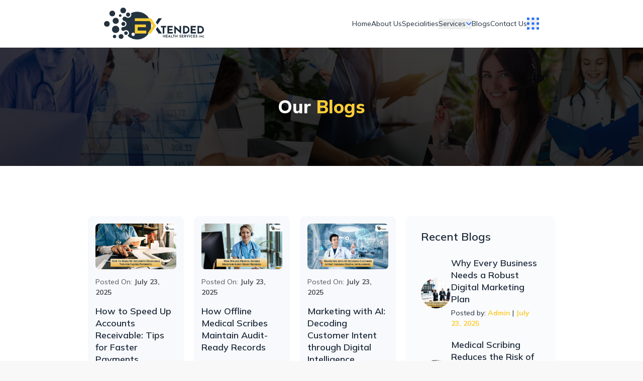

--- FILE ---
content_type: text/html; charset=UTF-8
request_url: https://extendedhealthservices.us/blog
body_size: 8890
content:
<!DOCTYPE html>
<html>

<head>
    <title>Expert Medical Billing Services for Healthcare Professionals | EHS</title>
    <meta charset="utf-8">
    <meta name="viewport" content="width=device-width, initial-scale=1">
    <meta name="csrf-token" content="oS01RwzyrQmrTlJAISJxFHwnymSH8sBi5JHfY9FP">
    <link rel="icon" type="image/x-icon" href="https://extendedhealthservices.us/assets/logo/favicon.png">
    <meta name="description" content="Extended Health Services Inc. delivers full-service medical billing and RCM solutions, covering 40+ specialties in Hayti, MO." />
    <meta name="keywords" content="Extended Health Services Inc. medical billing company, medical coding and credentialing services, prior authorization services, revenue cycle management RCM, virtual assistant for healthcare, account receivable &amp; denial management, virtual medical scribe services, digital marketing, medical billing and coding solutions, healthcare revenue cycle management, ABA therapy medical services, medical credentialing services, specialized healthcare services medical billing, extended health services medical practice support, healthcare services for dermatology, cardiology, oncology." />
    <link rel="canonical" href="https://extendedhealthservices.us/" />
        <meta property="og:title" content="Expert Medical Billing Services for Healthcare Professionals">
    <meta property="og:site_name" content="Extended Health Services Inc.">
    <meta property="og:url" content="https://extendedhealthservices.us/">
    <meta property="og:description" content="Extended Health Services Inc. delivers full-service medical billing and RCM solutions, covering 40+ specialties in Hayti, MO.">
    <meta property="og:type" content="website">
    <meta property="og:image" content="https://extendedhealthservices.us/assets/logo/logo-main.webp">

    <!-- Twitter Card -->
    <meta name="twitter:card" content="summary_large_image">
    <meta name="twitter:site" content="@Extended Health Services Inc.">
    <meta name="twitter:title" content="Expert Medical Billing Services for Healthcare Professionals">
    <meta name="twitter:description" content="Extended Health Services Inc. delivers full-service medical billing and RCM solutions,covering 40+ specialties in Hayti, MO.">
    <meta name="twitter:image" content="https://extendedhealthservices.us/assets/logo/logo-main.webp">
    <!-- Scripts -->
<link rel="preload" as="style" href="https://extendedhealthservices.us/build/assets/app-D8k_wf1-.css" /><link rel="modulepreload" href="https://extendedhealthservices.us/build/assets/app-CUzlGF_f.js" /><link rel="stylesheet" href="https://extendedhealthservices.us/build/assets/app-D8k_wf1-.css" data-navigate-track="reload" /><script type="module" src="https://extendedhealthservices.us/build/assets/app-CUzlGF_f.js" data-navigate-track="reload"></script><link rel="preload" as="style" href="https://extendedhealthservices.us/build/assets/app-D8k_wf1-.css" /><link rel="stylesheet" href="https://extendedhealthservices.us/build/assets/app-D8k_wf1-.css" data-navigate-track="reload" />
<link rel="preload" as="style" href="https://extendedhealthservices.us/build/assets/extra-ca9ADYcG.css" /><link rel="stylesheet" href="https://extendedhealthservices.us/build/assets/extra-ca9ADYcG.css" data-navigate-track="reload" /><link rel="modulepreload" href="https://extendedhealthservices.us/build/assets/extra-BNGxCXjA.js" /><script type="module" src="https://extendedhealthservices.us/build/assets/extra-BNGxCXjA.js" data-navigate-track="reload"></script>
<link rel="modulepreload" href="https://extendedhealthservices.us/build/assets/partical-BwcDIgnU.js" /><script type="module" src="https://extendedhealthservices.us/build/assets/partical-BwcDIgnU.js" data-navigate-track="reload"></script><link rel="modulepreload" href="https://extendedhealthservices.us/build/assets/particals-DBI8FbSX.js" /><script type="module" src="https://extendedhealthservices.us/build/assets/particals-DBI8FbSX.js" data-navigate-track="reload"></script><script src="https://code.jquery.com/jquery-3.6.0.min.js"></script>


<script src="https://cdnjs.cloudflare.com/ajax/libs/gsap/3.11.5/gsap.min.js"></script>
<script src="https://cdnjs.cloudflare.com/ajax/libs/gsap/3.11.5/ScrollTrigger.min.js"></script>
<script src="https://unpkg.com/lenis@1.0.45/dist/lenis.min.js"></script>
<script>
    const lenis = new Lenis({
        duration: 1.2,
        easing: (t) => 1 - Math.pow(1 - t, 3), // Ease out cubic
        smooth: true,
        direction: 'vertical',
        gestureDirection: 'vertical',
        smoothTouch: true,
        touchMultiplier: 2,
        infinite: false,
    });

    lenis.on('scroll', (e) => {
        console.log(e)
    })

    function raf(time) {
        lenis.raf(time)
        requestAnimationFrame(raf)
    }

    requestAnimationFrame(raf)
</script>

<link href="https://fonts.googleapis.com/css2?family=Alfa+Slab+One&display=swap" rel="stylesheet">
<link rel="stylesheet" href="http://github.hubspot.com/odometer/themes/odometer-theme-minimal.css" />
<script src="http://github.hubspot.com/odometer/odometer.js"></script>

<link href="https://fonts.googleapis.com/css2?family=Zen+Dots&display=swap" rel="stylesheet">
<script src="https://cdnjs.cloudflare.com/ajax/libs/gsap/2.1.3/TweenMax.min.js"
    integrity="sha512-DkPsH9LzNzZaZjCszwKrooKwgjArJDiEjA5tTgr3YX4E6TYv93ICS8T41yFHJnnSmGpnf0Mvb5NhScYbwvhn2w=="
    crossorigin="anonymous" referrerpolicy="no-referrer"></script>


<link rel=" stylesheet" href="https://cdnjs.cloudflare.com/ajax/libs/font-awesome/6.2.1/css/all.min.css"
    integrity="sha512-MV7K8+y+gLIBoVD59lQIYicR65iaqukzvf/nwasF0nqhPay5w/9lJmVM2hMDcnK1OnMGCdVK+iQrJ7lzPJQd1w=="
    crossorigin="anonymous" referrerpolicy="no-referrer" />
<link rel="stylesheet" href="https://cdn.jsdelivr.net/npm/bootstrap@4.6.2/dist/css/bootstrap.min.css"
    integrity="sha384-xOolHFLEh07PJGoPkLv1IbcEPTNtaed2xpHsD9ESMhqIYd0nLMwNLD69Npy4HI+N" crossorigin="anonymous" />


<link rel="preconnect" href="https://fonts.googleapis.com">
<link rel="preconnect" href="https://fonts.gstatic.com" crossorigin>
<link
    href="https://fonts.googleapis.com/css2?family=Bricolage+Grotesque:opsz,wght@12..96,200..800&family=EB+Garamond:ital,wght@0,400..800;1,400..800&family=Lavishly+Yours&family=Manrope:wght@200..800&family=Montserrat:wght@100..900&family=Mulish:ital,wght@0,200..1000;1,200..1000&family=Playwrite+HR:wght@100..400&family=Poppins:ital,wght@0,100;0,200;0,300;0,400;0,500;0,600;0,700;0,800;0,900;1,100;1,200;1,300;1,400;1,500;1,600;1,700;1,800;1,900&display=swap"
    rel="stylesheet">


<link rel="preconnect" href="https://fonts.googleapis.com">
<link rel="preconnect" href="https://fonts.gstatic.com" crossorigin>
<link
    href="https://fonts.googleapis.com/css2?family=Manrope:wght@200..800&family=Poppins:ital,wght@0,100;0,200;0,300;0,400;0,500;0,600;0,700;0,800;0,900;1,100;1,200;1,300;1,400;1,500;1,600;1,700;1,800;1,900&display=swap"
    rel="stylesheet">


<link rel="preconnect" href="https://fonts.googleapis.com">
<link rel="preconnect" href="https://fonts.gstatic.com" crossorigin>
<link
    href="https://fonts.googleapis.com/css2?family=Bricolage+Grotesque:opsz,wght@12..96,200..800&family=EB+Garamond:ital,wght@0,400..800;1,400..800&family=Lavishly+Yours&family=Manrope:wght@200..800&family=Montserrat:ital,wght@0,100..900;1,100..900&family=Playwrite+HR:wght@100..400&family=Poppins:ital,wght@0,100;0,200;0,300;0,400;0,500;0,600;0,700;0,800;0,900;1,100;1,200;1,300;1,400;1,500;1,600;1,700;1,800;1,900&display=swap"
    rel="stylesheet">

<!-- Animation JS -->
<link href="https://unpkg.com/aos@2.3.1/dist/aos.css" rel="stylesheet" />
<script src="https://unpkg.com/aos@2.3.1/dist/aos.js"></script>


<script defer src="https://cdn.jsdelivr.net/npm/alpinejs@3.x.x/dist/cdn.min.js"></script>


<link rel="stylesheet" defer href="https://cdnjs.cloudflare.com/ajax/libs/slick-carousel/1.9.0/slick.min.css" />
<script src="https://cdnjs.cloudflare.com/ajax/libs/slick-carousel/1.9.0/slick.min.js"
    integrity="sha512-HGOnQO9+SP1V92SrtZfjqxxtLmVzqZpjFFekvzZVWoiASSQgSr4cw9Kqd2+l8Llp4Gm0G8GIFJ4ddwZilcdb8A=="
    crossorigin="anonymous" referrerpolicy="no-referrer"></script>

<!-- Include SweetAlert2 CSS -->
<link rel="stylesheet" href="https://cdn.jsdelivr.net/npm/sweetalert2@11/dist/sweetalert2.min.css" />

<!-- Include SweetAlert2 JS -->
<script src="https://cdn.jsdelivr.net/npm/sweetalert2@11"></script>


<script src="https://cdn.jsdelivr.net/particles.js/2.0.0/particles.min.js"></script>

<script src="https://d3js.org/d3.v7.min.js"></script>

<link rel="stylesheet"
    href="https://cdnjs.cloudflare.com/ajax/libs/odometer.js/0.4.8/themes/odometer-theme-minimal.min.css" />
<script src="https://cdnjs.cloudflare.com/ajax/libs/odometer.js/0.4.8/odometer.min.js"></script>

<script src="https://bernii.github.io/gauge.js/dist/gauge.min.js"></script>

    <script type="application/ld+json">
        {
                        "@context": "https://schema.org",
                        "@type": "LocalBusiness",

                        "name": "Extended Health Services Inc.",
                        "logo": "https://extendedhealthservices.us/assets/logo/logo-main.webp",
                        "telephone": "+573-724-4060",
                        "email": "info@extendedhealthservices.us",
                        "address": {
                            "@type": "PostalAddress",
                            "streetAddress": "105 Russell St",
                            "addressLocality": "Hayti",
                            "addressRegion": "MO",
                            "postalCode": "63851"
                        },
                        "geo": {
                            "@type": "GeoCoordinates",
                            "latitude": "36.233505",
                            "longitude": "-89.742851"
                        },
                        "url": "https://extendedhealthservices.us/",
                        "image": "https://extendedhealthservices.us/assets/logo/logo-main.webp",
                        "priceRange": "$100 - $10000",
                        "description": "Extended Health Services Inc. offers top-notch medical billing services in Hayti, MO,
                helping you boost revenue and streamline your practice.",
                        "openingHoursSpecification": [{
                            "@type": "OpeningHoursSpecification",
                            "dayOfWeek": [
                                "Monday",
                                "Tuesday",
                                "Wednesday",
                                "Thursday",
                                "Friday"
                            ],
                            "opens": "09:00",
                            "closes": "05:00"
                        }],
                        "sameAs": [
                            "https://www.facebook.com/extendedhealthservicesInc",
                            "https://www.instagram.com/extendedhealth/",
                            "https://twitter.com/HealthExtended",
                        ]
                    }
    </script>

    <!-- Google tag (gtag.js) -->
    <script async src="https://www.googletagmanager.com/gtag/js?id=G-HYHY277ZGY["
        ](https://www.googletagmanager.com/gtag/js?id=G-HYHY277ZGY")></script>
    <script>
        window.dataLayer = window.dataLayer || [];

        function gtag() {
            dataLayer.push(arguments);
        }
        gtag('js', new Date());
        gtag('config', 'G-HYHY277ZGY');
    </script>

        
    <meta name="google-site-verification" content="JSo4Kx2QDEb6knGsBFfYogyXn6T5kslopyTNMHzutA4" />
<!-- Google tag (gtag.js) --> <script async src="https://www.googletagmanager.com/gtag/js?id=G-MXWWHSEJPK"></script> <script> window.dataLayer = window.dataLayer || []; function gtag(){dataLayer.push(arguments);} gtag('js', new Date()); gtag('config', 'G-MXWWHSEJPK'); </script>

</head>

<body class="font-mulish text-[#001017] bg-[#f8f8f8] relative">
    
    
    <div class="w-full z-50 fixed top-0 left-0 bg-[#fff] sm:h-[95px] my-auto items-center">
    <div class="relative bg-tranparent mx-auto transition-all ease-in-out duration-500 md:w-[85%]" id="headerCol">
        <div class="relative">
            <div class="col-md-10 mx-auto px-[20px] py-[5px]">
                <div class="my-auto z-[100] flex xl:block justify-between px-[5px] 2xl:px-[30px] w-full">
                    <div class="flex justify-between items-center py-[7px] xl:py-[10px] w-full">
                        <div class="">
                            <a href="/" class="flex items-center gap-3 hover:no-underline">
                                <img id="mainlogob" src="https://extendedhealthservices.us/assets/logo/logo-main.webp" alt="Image Here"
                                    class="w-[150px] xl:w-[200px]">
                            </a>
                        </div>
                        <div class="items-center gap-[30px] xl:gap-[70px] hidden xl:flex text-[#1C2A39]" id="links">
                            <div class="flex justify-between items-center gap-[20px] xl:gap-[30px] w-full text-[#fff]">
                                <a href="/"
                                    class="relative text-[14px] 2xl:text-[16px] hover:text-[#FBCD35] text-[#1C2A39] hover:scale-105 border-[#FBCD35] transform hover:no-underline text-center">
                                    <span>Home</span>
                                </a>
                                <a href="/about-us"
                                    class="relative text-[14px] 2xl:text-[16px] hover:text-[#FBCD35] text-[#1C2A39] hover:scale-105 border-[#FBCD35] transform hover:no-underline text-center">
                                    <span>About Us</span>
                                </a>
                                <a href="/our-specialities"
                                    class="relative text-[14px] 2xl:text-[16px] hover:text-[#FBCD35] text-[#1C2A39] hover:scale-105 border-[#FBCD35] transform hover:no-underline text-center">
                                    <span>Specialities</span>
                                </a>
                                <div class="relative" x-data="{ open: false }" id="servbtn">
                                    <button @click="open = !open"
                                        class="cursor-pointer navico relative text-[14px] 2xl:text-[16px] hover:text-[#FBCD35] text-[#1C2A39] textWhite hover:no-underline text-center my-0 flex items-center gap-2">
                                        <span class="">Services</span>
                                        <i :class="{ 'rotate-45': open, 'rotate-0': !open }"
                                            class="fa-solid fa-angle-down text-sm text-[#256EFF]"></i>
                                    </button>
                                    <div @click.away="open = false" x-show="open"
                                        x-transition:enter="transition ease-out duration-100"
                                        x-transition:enter-start="transform opaity-0 scale-95"
                                        x-transition:enter-end="transform opacity-100 scale-100"
                                        x-transition:leave="transition ease-in duration-75"
                                        x-transition:leave-start="transform opacity-100 scale-100"
                                        x-transition:leave-end="transform opacity-0 scale-95"
                                        class="absolute left-0 w-64 mt-2 origin-top-right rounded-md shadow-lg z-50 hidden"
                                        :class="{ '': open, 'hidden': !open }">
                                        <div class="py-1 bg-[#1C2A39] rounded-md shadow-xs" id="servimenu">
                                            <a href="/medical-billing"
                                                class="flex flex-row items-center px-4 py-2 text-[14px] 2xl:text-[16px] hover:text-[#FBCD35] hover:no-underline text-[#fff]">
                                                Medical Billing
                                            </a>
                                            <a href="/medical-coding"
                                                class="flex flex-row items-center px-4 py-2 text-[14px] 2xl:text-[16px] hover:text-[#FBCD35] hover:no-underline text-[#fff]">
                                                Medical Coding
                                            </a>
                                            <a href="/credentialing"
                                                class="flex flex-row items-center px-4 py-2 text-[14px] 2xl:text-[16px] hover:text-[#FBCD35] hover:no-underline text-[#fff]">
                                                Credentialing
                                            </a>
                                            <a href="/prior-authorization"
                                                class="flex flex-row items-center px-4 py-2 text-[14px] 2xl:text-[16px] hover:text-[#FBCD35] hover:no-underline text-[#fff]">
                                                Prior Authorization
                                            </a>
                                            <a href="/virtual-assistant"
                                                class="flex flex-row items-center px-4 py-2 text-[14px] 2xl:text-[16px] hover:text-[#FBCD35] hover:no-underline text-[#fff]">
                                                Virtual Assistant
                                            </a>
                                            <a href="/revenue-cycle"
                                                class="flex flex-row items-center px-4 py-2 text-[14px] 2xl:text-[16px] hover:text-[#FBCD35] hover:no-underline text-[#fff]">
                                                Revenue Cycle Management
                                            </a>
                                            <a href="/denial-and-account-receivable"
                                                class="flex flex-row items-center px-4 py-2 text-[14px] 2xl:text-[16px] hover:text-[#FBCD35] hover:no-underline text-[#fff]">
                                                Account Receivable & Denial Management
                                            </a>
                                            <a href="/medical-scribing"
                                                class="flex flex-row items-center px-4 py-2 text-[14px] 2xl:text-[16px] hover:text-[#FBCD35] hover:no-underline text-[#fff]">
                                                Medical Scribing
                                            </a>
                                            <a href="/worker-compensation"
                                                class="flex flex-row items-center px-4 py-2 text-[14px] 2xl:text-[16px] hover:text-[#FBCD35] hover:no-underline text-[#fff]">
                                                Workers’ Compensation
                                            </a>
                                            <a href="/digital-marketing"
                                                class="flex flex-row items-center px-4 py-2 text-[14px] 2xl:text-[16px] hover:text-[#FBCD35] hover:no-underline text-[#fff]">
                                                Digital Marketing
                                            </a>
                                        </div>
                                    </div>
                                </div>
                                <a href="/blog"
                                    class="relative text-[14px] 2xl:text-[16px] hover:text-[#FBCD35] text-[#1C2A39] hover:scale-105 border-[#FBCD35] transform hover:no-underline text-center">
                                    <span>Blogs</span>
                                </a>
                                <a href="/contact-us"
                                    class="relative text-[14px] 2xl:text-[16px] hover:text-[#FBCD35] text-[#1C2A39] hover:scale-105 border-[#FBCD35] transform hover:no-underline text-center">
                                    <span>Contact Us</span>
                                </a>
                                <button class="" id="">
                                    <svg xmlns="http://www.w3.org/2000/svg" id="Layer_1" data-name="Layer 1"
                                        viewBox="0 0 512 512" width="24" height="24">
                                        <path fill="#256EFF"
                                            d="M512,225.106v61.788a20.365,20.365,0,0,1-20.342,20.342H429.87a20.365,20.365,0,0,1-20.342-20.342V225.106a20.365,20.365,0,0,1,20.342-20.342h61.788A20.365,20.365,0,0,1,512,225.106ZM491.658,0H429.87a20.365,20.365,0,0,0-20.342,20.342V82.13a20.365,20.365,0,0,0,20.342,20.342h61.788A20.365,20.365,0,0,0,512,82.13V20.342A20.365,20.365,0,0,0,491.658,0Zm0,409.528H429.87a20.365,20.365,0,0,0-20.342,20.342v61.788A20.365,20.365,0,0,0,429.87,512h61.788A20.365,20.365,0,0,0,512,491.658V429.87A20.365,20.365,0,0,0,491.658,409.528ZM82.13,204.764H20.342A20.365,20.365,0,0,0,0,225.106v61.788a20.365,20.365,0,0,0,20.342,20.342H82.13a20.365,20.365,0,0,0,20.342-20.342V225.106A20.365,20.365,0,0,0,82.13,204.764ZM286.894,409.528H225.106a20.365,20.365,0,0,0-20.342,20.342v61.788A20.365,20.365,0,0,0,225.106,512h61.788a20.365,20.365,0,0,0,20.342-20.342V429.87A20.365,20.365,0,0,0,286.894,409.528Zm-204.764,0H20.342A20.365,20.365,0,0,0,0,429.87v61.788A20.365,20.365,0,0,0,20.342,512H82.13a20.365,20.365,0,0,0,20.342-20.342V429.87A20.365,20.365,0,0,0,82.13,409.528ZM286.894,0H225.106a20.365,20.365,0,0,0-20.342,20.342V82.13a20.365,20.365,0,0,0,20.342,20.342h61.788A20.365,20.365,0,0,0,307.236,82.13V20.342A20.365,20.365,0,0,0,286.894,0ZM82.13,0H20.342A20.365,20.365,0,0,0,0,20.342V82.13a20.365,20.365,0,0,0,20.342,20.342H82.13A20.365,20.365,0,0,0,102.472,82.13V20.342A20.365,20.365,0,0,0,82.13,0ZM286.894,204.764H225.106a20.365,20.365,0,0,0-20.342,20.342v61.788a20.365,20.365,0,0,0,20.342,20.342h61.788a20.365,20.365,0,0,0,20.342-20.342V225.106A20.365,20.365,0,0,0,286.894,204.764Z" />
                                    </svg>
                                </button>
                            </div>
                        </div>
                    </div>
                    <div class="xl:hidden flex items-center relative z-50">
                        <button id="barss" x-bind:aria-label="open ? 'Close main menu' : 'Main menu'"
                            x-bind:aria-expanded="open">
                            <svg xmlns="http://www.w3.org/2000/svg" id="Layer_1" data-name="Layer 1"
                                viewBox="0 0 512 512" width="16" height="16">
                                <path fill="#256EFF" class="menu-icon"
                                    d="M512,225.106v61.788a20.365,20.365,0,0,1-20.342,20.342H429.87a20.365,20.365,0,0,1-20.342-20.342V225.106a20.365,20.365,0,0,1,20.342-20.342h61.788A20.365,20.365,0,0,1,512,225.106ZM491.658,0H429.87a20.365,20.365,0,0,0-20.342,20.342V82.13a20.365,20.365,0,0,0,20.342,20.342h61.788A20.365,20.365,0,0,0,512,82.13V20.342A20.365,20.365,0,0,0,491.658,0Zm0,409.528H429.87a20.365,20.365,0,0,0-20.342,20.342v61.788A20.365,20.365,0,0,0,429.87,512h61.788A20.365,20.365,0,0,0,512,491.658V429.87A20.365,20.365,0,0,0,491.658,409.528ZM82.13,204.764H20.342A20.365,20.365,0,0,0,0,225.106v61.788a20.365,20.365,0,0,0,20.342,20.342H82.13a20.365,20.365,0,0,0,20.342-20.342V225.106A20.365,20.365,0,0,0,82.13,204.764ZM286.894,409.528H225.106a20.365,20.365,0,0,0-20.342,20.342v61.788A20.365,20.365,0,0,0,225.106,512h61.788a20.365,20.365,0,0,0,20.342-20.342V429.87A20.365,20.365,0,0,0,286.894,409.528Zm-204.764,0H20.342A20.365,20.365,0,0,0,0,429.87v61.788A20.365,20.365,0,0,0,20.342,512H82.13a20.365,20.365,0,0,0,20.342-20.342V429.87A20.365,20.365,0,0,0,82.13,409.528ZM286.894,0H225.106a20.365,20.365,0,0,0-20.342,20.342V82.13a20.365,20.365,0,0,0,20.342,20.342h61.788A20.365,20.365,0,0,0,307.236,82.13V20.342A20.365,20.365,0,0,0,286.894,0ZM82.13,0H20.342A20.365,20.365,0,0,0,0,20.342V82.13a20.365,20.365,0,0,0,20.342,20.342H82.13A20.365,20.365,0,0,0,102.472,82.13V20.342A20.365,20.365,0,0,0,82.13,0ZM286.894,204.764H225.106a20.365,20.365,0,0,0-20.342,20.342v61.788a20.365,20.365,0,0,0,20.342,20.342h61.788a20.365,20.365,0,0,0,20.342-20.342V225.106A20.365,20.365,0,0,0,286.894,204.764Z" />
                                <path class="close-icon hidden" fill="#256EFF" d="M384,128l-256,256M128,128l256,256"
                                    stroke="#256EFF" stroke-width="48" stroke-linecap="round" stroke-linejoin="round" />
                            </svg>
                            </svg>
                        </button>
                    </div>
                </div>
            </div>
            
            <div id="mobilemen" class="hidden">
                <div class="col-md-12 px-6 mx-auto bg-[#fff] absolute top-0 left-0">
                    <div class="pt-2 pb-3">
                        <a href="/"
                            class="flex flex-row items-center px-3 py-2 text-base font-medium text-[#1C2A39] hover:text-[#FBCD35] hover:no-underline rounded-md">
                            <span class="">Home</span>
                        </a>
                        <a href="/about-us"
                            class="flex flex-row items-center px-3 py-2 text-base font-medium text-[#1C2A39] hover:text-[#FBCD35] hover:no-underline rounded-md">
                            <span class="">About Us</span>
                        </a>
                        <div class="flex px-3 py-2 w-full">
                            <div class="relative w-full" x-data="{ open: false }">
                                <button @click="open = !open"
                                    class="cursor-pointer relative text-base font-medium hover:text-[#FBCD35] text-[#1C2A39] hover:no-underline text-center my-0 flex items-center gap-2">
                                    <span class="">Services</span>
                                    <span class="pt-[1px]"><i :class="{ 'rotate-45': open, 'rotate-0': !open }"
                                            class="fa-solid fa-angle-down text-xs"></i></span>
                                </button>
                                <div @click.away="open = false" x-show="open"
                                    x-transition:enter="transition ease-out duration-100"
                                    x-transition:enter-start="transform opaity-0 scale-95"
                                    x-transition:enter-end="transform opacity-100 scale-100"
                                    x-transition:leave="transition ease-in duration-75"
                                    x-transition:leave-start="transform opacity-100 scale-100"
                                    x-transition:leave-end="transform opacity-0 scale-95"
                                    class="mt-2 origin-top-right rounded-md z-50 hidden"
                                    :class="{ '': open, 'hidden': !open }">
                                    <div class="py-1 bg-[#F8F9FC] w-full rounded-md flex flex-col">
                                        <a href="/medical-billing"
                                            class="px-2 py-1 text-xs text-[#1C2A39] hover:text-[#FBCD35] hover:no-underline">
                                            Medical Billing
                                        </a>
                                        <a href="/credentialing"
                                            class="px-2 py-1 text-xs text-[#1C2A39] hover:text-[#FBCD35] hover:no-underline">
                                            Credentialing
                                        </a>
                                        <a href="/medical-coding"
                                            class="px-2 py-1 text-xs text-[#1C2A39] hover:text-[#FBCD35] hover:no-underline">
                                            Medical Coding
                                        </a>
                                        <a href="/prior-authorization"
                                            class="px-2 py-1 text-xs text-[#1C2A39] hover:text-[#FBCD35] hover:no-underline">
                                            Prior Authorization
                                        </a>
                                        <a href="/virtual-assistant"
                                            class="px-2 py-1 text-xs text-[#1C2A39] hover:text-[#FBCD35] hover:no-underline">
                                            Virtual Assistant
                                        </a>
                                        <a href="/revenue-cycle"
                                            class="px-2 py-1 text-xs text-[#1C2A39] hover:text-[#FBCD35] hover:no-underline">
                                            Revenue Cycle Management
                                        </a>
                                        <a href="/denial-and-account-receivable"
                                            class="px-2 py-1 text-xs text-[#1C2A39] hover:text-[#FBCD35] hover:no-underline">
                                            Denial & Account Receivable
                                        </a>
                                        <a href="/medical-scribing"
                                            class="px-2 py-1 text-xs text-[#1C2A39] hover:text-[#FBCD35] hover:no-underline">
                                            Medical Scribing
                                        </a>
                                        <a href="/worker-compensation"
                                            class="px-2 py-1 text-xs text-[#1C2A39] hover:text-[#FBCD35] hover:no-underline">
                                            Workers’ Compensation
                                        </a>
                                        <a href="/digital-marketing"
                                            class="px-2 py-1 text-xs text-[#1C2A39] hover:text-[#FBCD35] hover:no-underline">
                                            Digital Maketing
                                        </a>
                                    </div>
                                </div>
                            </div>
                        </div>
                        <a href="/blog"
                            class="flex flex-row items-center px-3 py-2 text-base font-medium text-[#1C2A39] hover:text-[#FBCD35] hover:no-underline rounded-md">
                            <span class="">Blogs</span>
                        </a>
                        <a href="/contact-us"
                            class="flex flex-row items-center px-3 py-2 text-base font-medium text-[#1C2A39] hover:text-[#FBCD35] hover:no-underline rounded-md">
                            <span class="">Contact Us</span>
                        </a>
                    </div>
                </div>
            </div>
        </div>
    </div>
</div>

<div id="contactMenu"
    class="fixed left-0 top-0 w-[100%] sm:w-[500px] h-full bg-[#1C2A39] z-50 flex items-center justify-center translate-x-[-100%]">

    <button class="lgdots absolute top-0 right-0 w-[40px] h-[40px] flex items-center justify-center">
        <div class="absolute w-[20px] h-[2px] bg-[#fff] transform rotate-[45deg]"></div>
        <div class="absolute w-[20px] h-[2px] bg-[#fff] transform rotate-[-45deg]"></div>
    </button>

    
    <div class="absolute left-1/2 -translate-x-1/2 top-[2.5%] flex justify-between w-[90%]">
        <div>
            <img id="mainlogob" src="https://extendedhealthservices.us/assets/logo/logo-white.webp" alt="Image Here"
                class="w-[150px] xl:w-[200px]">
        </div>
    </div>

    <div class="flex flex-col gap-[10px] md:gap-[20px] xl:gap-[30px] items-center">
        <div>
            <a href="#"
                class="relative text-[18px] md:text-[22px] xl:text-[26px] 2xl:text-[30px] transform hover:no-underline text-center duration-300 ease-in-out px-[10px] 2xl:px-[20px] py-[9px] rounded-full hover:text-[#FBCD35] text-[#fff] hover:ml-[20px]">
                <span>Home</span>
            </a>
        </div>
        <div>
            <a href="#"
                class="relative text-[18px] md:text-[22px] xl:text-[26px] 2xl:text-[30px] transform hover:no-underline text-center duration-300 ease-in-out px-[10px] 2xl:px-[20px] py-[9px] rounded-full hover:text-[#FBCD35] text-[#fff] hover:ml-[20px]">
                <span>About Us</span>
            </a>
        </div>
        <div>
            <a href="#"
                class="relative text-[18px] md:text-[22px] xl:text-[26px] 2xl:text-[30px] transform hover:no-underline text-center duration-300 ease-in-out px-[10px] 2xl:px-[20px] py-[9px] rounded-full hover:text-[#FBCD35] text-[#fff] hover:ml-[20px]">
                <span>Services</span>
            </a>
        </div>
        <div>
            <a href="#"
                class="relative text-[18px] md:text-[22px] xl:text-[26px] 2xl:text-[30px] transform hover:no-underline text-center duration-300 ease-in-out px-[10px] 2xl:px-[20px] py-[9px] rounded-full hover:text-[#FBCD35] text-[#fff] hover:ml-[20px]">
                <span>Blogs</span>
            </a>
        </div>
        <div>
            <a href="#"
                class="relative text-[18px] md:text-[22px] xl:text-[26px] 2xl:text-[30px] transform hover:no-underline text-center duration-300 ease-in-out px-[10px] 2xl:px-[20px] py-[9px] rounded-full hover:text-[#FBCD35] text-[#fff] hover:ml-[20px]">
                <span>Contact Us</span>
            </a>
        </div>
    </div>
</div>

<script>
    document.addEventListener('DOMContentLoaded', function() {
        $(window).scroll(function() {
            var scrollTop = $(this).scrollTop();
            var header = $("#headerCol");

            if (scrollTop <= 50) {
                header.removeClass("md:w-[90%] bg-[#fff]").addClass(
                    "md:w-[85%]");
            } else {
                header.removeClass("md:w-[85%]").addClass(
                    "md:w-[90%] bg-[#fff]");
            }
        });
    });

    $(document).ready(function() {
        $('#barss').click(function() {
            // Toggle the mobile menu visibility
            $('#mobilemen').toggleClass('hidden');

            $(this).find('.menu-icon').toggleClass('hidden');
            $(this).find('.close-icon').toggleClass('hidden');
        });

        // JavaScript (jQuery)
        // JavaScript (jQuery)
        $('.lgdots').click(function() {
            if ($('#contactMenu').hasClass('translate-x-[-100%]')) {
                $('#contactMenu').removeClass('translate-x-[-100%]').addClass('translate-x-[-0%]');
            } else {
                $('#contactMenu').removeClass('translate-x-[-0%]').addClass('translate-x-[-100%]');
            }
        });


    });
</script>

<script type="application/ld+json">
{
  "@context": "https://schema.org",
  "@type": "Organization",
  "name": "Extended Health Services Inc",
  "url": "https://extendedhealthservices.us/",
  "logo": "https://extendedhealthservices.us/assets/logo/logo-main.webp",
  "sameAs": [
    "https://www.facebook.com/extendedhealthservicesInc",
    "https://www.instagram.com/extendedhealth/",
    "https://twitter.com/HealthExtended"
  ]
}
</script>

<script type="application/ld+json">
{
  "@context": "https://schema.org",
  "@type": "LocalBusiness",
  "name": "Extended Health Services Inc.",
  "image": "https://extendedhealthservices.us/assets/logo/logo-main.webp",
  "@id": "https://extendedhealthservices.us/ #logo",
  "url": "https://extendedhealthservices.us/",
  "telephone": "+15737244060",
  "address": {
    "@type": "PostalAddress",
    "streetAddress": "105 Russell St, Hayti, MO 63851, United States",
    "addressLocality": "Hayti",
    "addressRegion": "MO",
    "postalCode": "63851",
    "addressCountry": "US"
  },
  "geo": {
    "@type": "GeoCoordinates",
    "latitude": 36.233505,
    "longitude": -89.742848
  },
  "openingHoursSpecification": {
    "@type": "OpeningHoursSpecification",
    "dayOfWeek": [
      "Monday",
      "Tuesday",
      "Wednesday",
      "Thursday",
      "Friday"
    ],
    "opens": "09:00",
    "closes": "17:00"
  },
  "sameAs": [
    "https://www.facebook.com/extendedhealthservicesInc",
    "https://twitter.com/HealthExtended",
    "https://www.instagram.com/extendedhealth/"
  ] 
}
</script>

<script type="application/ld+json">
{
  "@context": "https://schema.org/", 
  "@type": "BreadcrumbList", 
  "itemListElement": [{
    "@type": "ListItem", 
    "position": 1, 
    "name": "Home",
    "item": "https://extendedhealthservices.us/"  
  },{
    "@type": "ListItem", 
    "position": 2, 
    "name": "Medical Billing",
    "item": "https://extendedhealthservices.us/medical-billing"  
  },{
    "@type": "ListItem", 
    "position": 3, 
    "name": "Medical Coding",
    "item": "https://extendedhealthservices.us/medical-coding"  
  },{
    "@type": "ListItem", 
    "position": 4, 
    "name": "Credentialing",
    "item": "https://extendedhealthservices.us/credentialing"  
  },{
    "@type": "ListItem", 
    "position": 5, 
    "name": "Prior Authorization",
    "item": "https://extendedhealthservices.us/prior-authorization"  
  },{
    "@type": "ListItem", 
    "position": 6, 
    "name": "Virtual Assistant",
    "item": "https://extendedhealthservices.us/virtual-assistant"  
  },{
    "@type": "ListItem", 
    "position": 7, 
    "name": "Revenue Cycle",
    "item": "https://extendedhealthservices.us/revenue-cycle"  
  },{
    "@type": "ListItem", 
    "position": 8, 
    "name": "Denial And Account Receivable",
    "item": "https://extendedhealthservices.us/denial-and-account-receivable"  
  },{
    "@type": "ListItem", 
    "position": 9, 
    "name": "Medical Scribing",
    "item": "https://extendedhealthservices.us/medical-scribing"  
  },{
    "@type": "ListItem", 
    "position": 10, 
    "name": "Worker Compensation",
    "item": "https://extendedhealthservices.us/worker-compensation"  
  },{
    "@type": "ListItem", 
    "position": 11, 
    "name": "Digital Marketing",
    "item": "https://extendedhealthservices.us/digital-marketing"  
  }]
}
</script>


<script type="application/ld+json">
{
  "@context": "https://schema.org",
  "@type": "WebPage",
  "url": "https://extendedhealthservices.us/",
  "inLanguage": "en-US",
  "name": "Medical Billing And RCM Solutions | Extended Health Services Inc.",
  "description": "Full-service medical billing, RCM, credentialing & prior auth support for 40+ specialties. Optimize your healthcare revenue with EHS Inc.",
  "publisher": {
	"@type": "Organization",
	"name": "Extended Health Services Inc.",
	"url": "https://extendedhealthservices.us/",
	"logo": {
  	"@type": "ImageObject",
  	"url": "https://extendedhealthservices.us/assets/logo/logo-main.webp"
	}
  }
}
</script>


        <div class="text-[#52525C] bg-[#fff] mt-[70px] sm:mt-[95px] font-mulish">

        <div class="relative overflow-hidden z-30 bg-[#000]">
            <div class="col-sm-9 col-xl-10 custom-col-8 mx-auto relative z-30">
                <div class="py-[100px] 2xl:py-[150px]">
                    <div class="md:text-center">
                        <p
                            class="text-[24px] sm:text-[30px] md:text-[36px] 2xl:text-[42px] relative font-extrabold my-0 fadeup leading-none text-[#fff]">
                            Our <span class="text-[#FBCD35]"> Blogs </span>
                        </p>
                    </div>
                </div>
            </div>
            <img src="https://extendedhealthservices.us/assets/bg/about-us-bg.webp" alt=""
                class="absolute top-0 left-0 w-full h-full object-cover object-center opacity-30">
        </div>

        <div class="relative z-30 overflow-hidden bg-[#fff]">
            <div class="col-md-9 m-auto">
                <div class="py-[50px] md:py-[100px]">
                    <div class="grid grid-cols-1 lg:grid-cols-3 gap-[20px] 2xl:gap-[40px]">
                                                    <div class="lg:col-span-2">
                                <div class="grid grid-cols-1 md:grid-cols-2 xl:grid-cols-3 gap-[20px]">
                                                                            <div class="mb-[30px] xl:mb-[50px] faderight bg-[#F8F9FC] p-[15px] rounded-[10px]">
                                            <img src="https://extendedhealthservices.us/storage/blogs/01K0VVCRR4V8BRM7V46R9FKS9G.webp" alt=""
                                                class="rounded-[8px]">
                                            <div>
                                                <p class="my-[15px] text-[14px] desktop:text-[16px] font-mulish">
                                                    Posted On: <span class="font-bold">
                                                        July 23, 2025
                                                    </span>
                                                </p>
                                                <a href="https://extendedhealthservices.us/blog/speed-up-accounts-receivable-tips"
                                                    class="text-[16px] lg:text-[17px] xl:text-[18px] text-[#1C2A39] my-0 font-semibold leading-none hover:no-underline hover:text-[#FBCD35] font-mulish duration-150 ease-in-out transition-all">
                                                    How to Speed Up Accounts Receivable: Tips for Faster Payments
                                                </a>
                                            </div>
                                        </div>
                                                                            <div class="mb-[30px] xl:mb-[50px] faderight bg-[#F8F9FC] p-[15px] rounded-[10px]">
                                            <img src="https://extendedhealthservices.us/storage/blogs/01K0VY2KYGNGJ38ZZ93RB9J4N9.webp" alt=""
                                                class="rounded-[8px]">
                                            <div>
                                                <p class="my-[15px] text-[14px] desktop:text-[16px] font-mulish">
                                                    Posted On: <span class="font-bold">
                                                        July 23, 2025
                                                    </span>
                                                </p>
                                                <a href="https://extendedhealthservices.us/blog/offline-medical-scribes-audit-ready-records"
                                                    class="text-[16px] lg:text-[17px] xl:text-[18px] text-[#1C2A39] my-0 font-semibold leading-none hover:no-underline hover:text-[#FBCD35] font-mulish duration-150 ease-in-out transition-all">
                                                    How Offline Medical Scribes Maintain Audit-Ready Records
                                                </a>
                                            </div>
                                        </div>
                                                                            <div class="mb-[30px] xl:mb-[50px] faderight bg-[#F8F9FC] p-[15px] rounded-[10px]">
                                            <img src="https://extendedhealthservices.us/storage/blogs/01K0W0FQ5SZ2XM4MKC88GSMF9A.webp" alt=""
                                                class="rounded-[8px]">
                                            <div>
                                                <p class="my-[15px] text-[14px] desktop:text-[16px] font-mulish">
                                                    Posted On: <span class="font-bold">
                                                        July 23, 2025
                                                    </span>
                                                </p>
                                                <a href="https://extendedhealthservices.us/blog/marketing-ai-customer-intent-digital-intelligence"
                                                    class="text-[16px] lg:text-[17px] xl:text-[18px] text-[#1C2A39] my-0 font-semibold leading-none hover:no-underline hover:text-[#FBCD35] font-mulish duration-150 ease-in-out transition-all">
                                                    Marketing with AI: Decoding Customer Intent through Digital Intelligence
                                                </a>
                                            </div>
                                        </div>
                                                                            <div class="mb-[30px] xl:mb-[50px] faderight bg-[#F8F9FC] p-[15px] rounded-[10px]">
                                            <img src="https://extendedhealthservices.us/storage/blogs/01K0W1PWWKKVNPNV8BGVGJT2P9.webp" alt=""
                                                class="rounded-[8px]">
                                            <div>
                                                <p class="my-[15px] text-[14px] desktop:text-[16px] font-mulish">
                                                    Posted On: <span class="font-bold">
                                                        July 23, 2025
                                                    </span>
                                                </p>
                                                <a href="https://extendedhealthservices.us/blog/medical-scribing-reduces-errors-in-records"
                                                    class="text-[16px] lg:text-[17px] xl:text-[18px] text-[#1C2A39] my-0 font-semibold leading-none hover:no-underline hover:text-[#FBCD35] font-mulish duration-150 ease-in-out transition-all">
                                                    Medical Scribing Reduces the Risk of Medical Errors in Records
                                                </a>
                                            </div>
                                        </div>
                                                                            <div class="mb-[30px] xl:mb-[50px] faderight bg-[#F8F9FC] p-[15px] rounded-[10px]">
                                            <img src="https://extendedhealthservices.us/storage/blogs/01K0W83E5JYR1MYFCAXBGYN3DP.webp" alt=""
                                                class="rounded-[8px]">
                                            <div>
                                                <p class="my-[15px] text-[14px] desktop:text-[16px] font-mulish">
                                                    Posted On: <span class="font-bold">
                                                        July 23, 2025
                                                    </span>
                                                </p>
                                                <a href="https://extendedhealthservices.us/blog/digital-marketing-business-plan"
                                                    class="text-[16px] lg:text-[17px] xl:text-[18px] text-[#1C2A39] my-0 font-semibold leading-none hover:no-underline hover:text-[#FBCD35] font-mulish duration-150 ease-in-out transition-all">
                                                    Why Every Business Needs a Robust Digital Marketing Plan
                                                </a>
                                            </div>
                                        </div>
                                                                            <div class="mb-[30px] xl:mb-[50px] faderight bg-[#F8F9FC] p-[15px] rounded-[10px]">
                                            <img src="https://extendedhealthservices.us/storage/blogs/01JMMMT6VNRRX71GAVG4SXR23T.jpg" alt=""
                                                class="rounded-[8px]">
                                            <div>
                                                <p class="my-[15px] text-[14px] desktop:text-[16px] font-mulish">
                                                    Posted On: <span class="font-bold">
                                                        February 3, 2025
                                                    </span>
                                                </p>
                                                <a href="https://extendedhealthservices.us/blog/reducing-denials-best-practices"
                                                    class="text-[16px] lg:text-[17px] xl:text-[18px] text-[#1C2A39] my-0 font-semibold leading-none hover:no-underline hover:text-[#FBCD35] font-mulish duration-150 ease-in-out transition-all">
                                                    Reducing Denials Best Practices for Your Healthcare Practice
                                                </a>
                                            </div>
                                        </div>
                                                                            <div class="mb-[30px] xl:mb-[50px] faderight bg-[#F8F9FC] p-[15px] rounded-[10px]">
                                            <img src="https://extendedhealthservices.us/storage/blogs/01JM0QN3FEBHDDF92ABFDH4GQ0.png" alt=""
                                                class="rounded-[8px]">
                                            <div>
                                                <p class="my-[15px] text-[14px] desktop:text-[16px] font-mulish">
                                                    Posted On: <span class="font-bold">
                                                        January 28, 2025
                                                    </span>
                                                </p>
                                                <a href="https://extendedhealthservices.us/blog/effective-rcm-financial-health"
                                                    class="text-[16px] lg:text-[17px] xl:text-[18px] text-[#1C2A39] my-0 font-semibold leading-none hover:no-underline hover:text-[#FBCD35] font-mulish duration-150 ease-in-out transition-all">
                                                    Why Effective RCM is Essential for Financial Health in Healthcare
                                                </a>
                                            </div>
                                        </div>
                                                                            <div class="mb-[30px] xl:mb-[50px] faderight bg-[#F8F9FC] p-[15px] rounded-[10px]">
                                            <img src="https://extendedhealthservices.us/storage/blogs/01JKS0WHF9BH7XR28WCJGHDFR7.jpg" alt=""
                                                class="rounded-[8px]">
                                            <div>
                                                <p class="my-[15px] text-[14px] desktop:text-[16px] font-mulish">
                                                    Posted On: <span class="font-bold">
                                                        January 21, 2025
                                                    </span>
                                                </p>
                                                <a href="https://extendedhealthservices.us/blog/medical-coding-tips-common-errors"
                                                    class="text-[16px] lg:text-[17px] xl:text-[18px] text-[#1C2A39] my-0 font-semibold leading-none hover:no-underline hover:text-[#FBCD35] font-mulish duration-150 ease-in-out transition-all">
                                                    Medical Coding Tips: How to Avoid Common Billing Errors
                                                </a>
                                            </div>
                                        </div>
                                                                            <div class="mb-[30px] xl:mb-[50px] faderight bg-[#F8F9FC] p-[15px] rounded-[10px]">
                                            <img src="https://extendedhealthservices.us/storage/blogs/01JKS1AWFRW64KX5H9Z185616Z.jpg" alt=""
                                                class="rounded-[8px]">
                                            <div>
                                                <p class="my-[15px] text-[14px] desktop:text-[16px] font-mulish">
                                                    Posted On: <span class="font-bold">
                                                        January 14, 2025
                                                    </span>
                                                </p>
                                                <a href="https://extendedhealthservices.us/blog/credentialing-process-explained-speed"
                                                    class="text-[16px] lg:text-[17px] xl:text-[18px] text-[#1C2A39] my-0 font-semibold leading-none hover:no-underline hover:text-[#FBCD35] font-mulish duration-150 ease-in-out transition-all">
                                                    Credentialing Process Explained: Speeding Up Approvals for Providers
                                                </a>
                                            </div>
                                        </div>
                                                                            <div class="mb-[30px] xl:mb-[50px] faderight bg-[#F8F9FC] p-[15px] rounded-[10px]">
                                            <img src="https://extendedhealthservices.us/storage/blogs/01JKV7ASE2V8T7MFBGJ8CAEYB4.jpg" alt=""
                                                class="rounded-[8px]">
                                            <div>
                                                <p class="my-[15px] text-[14px] desktop:text-[16px] font-mulish">
                                                    Posted On: <span class="font-bold">
                                                        January 7, 2025
                                                    </span>
                                                </p>
                                                <a href="https://extendedhealthservices.us/blog/virtual-assistants-reduce-administrative-tasks"
                                                    class="text-[16px] lg:text-[17px] xl:text-[18px] text-[#1C2A39] my-0 font-semibold leading-none hover:no-underline hover:text-[#FBCD35] font-mulish duration-150 ease-in-out transition-all">
                                                    Virtual Assistants: A Key Solution for Reducing Administrative Tasks
                                                </a>
                                            </div>
                                        </div>
                                                                            <div class="mb-[30px] xl:mb-[50px] faderight bg-[#F8F9FC] p-[15px] rounded-[10px]">
                                            <img src="https://extendedhealthservices.us/storage/blogs/01JKS1RVGYJA4NXW5XEPE6BSG8.jpg" alt=""
                                                class="rounded-[8px]">
                                            <div>
                                                <p class="my-[15px] text-[14px] desktop:text-[16px] font-mulish">
                                                    Posted On: <span class="font-bold">
                                                        December 31, 2024
                                                    </span>
                                                </p>
                                                <a href="https://extendedhealthservices.us/blog/prior-authorization-made-simple-steps"
                                                    class="text-[16px] lg:text-[17px] xl:text-[18px] text-[#1C2A39] my-0 font-semibold leading-none hover:no-underline hover:text-[#FBCD35] font-mulish duration-150 ease-in-out transition-all">
                                                    Prior Authorization Made Simple: Key Steps to Faster Approvals
                                                </a>
                                            </div>
                                        </div>
                                                                            <div class="mb-[30px] xl:mb-[50px] faderight bg-[#F8F9FC] p-[15px] rounded-[10px]">
                                            <img src="https://extendedhealthservices.us/storage/blogs/01JG52BDG43A3BAS8JAVWD8797.jpg" alt=""
                                                class="rounded-[8px]">
                                            <div>
                                                <p class="my-[15px] text-[14px] desktop:text-[16px] font-mulish">
                                                    Posted On: <span class="font-bold">
                                                        December 24, 2024
                                                    </span>
                                                </p>
                                                <a href="https://extendedhealthservices.us/blog/top-tips-for-reducing-insurance-denials"
                                                    class="text-[16px] lg:text-[17px] xl:text-[18px] text-[#1C2A39] my-0 font-semibold leading-none hover:no-underline hover:text-[#FBCD35] font-mulish duration-150 ease-in-out transition-all">
                                                    Top Tips for Reducing Insurance Denials and Speeding up Approvals
                                                </a>
                                            </div>
                                        </div>
                                                                            <div class="mb-[30px] xl:mb-[50px] faderight bg-[#F8F9FC] p-[15px] rounded-[10px]">
                                            <img src="https://extendedhealthservices.us/storage/blogs/01JG51XWJGAAXM75EH8B4QABFN.jpg" alt=""
                                                class="rounded-[8px]">
                                            <div>
                                                <p class="my-[15px] text-[14px] desktop:text-[16px] font-mulish">
                                                    Posted On: <span class="font-bold">
                                                        December 20, 2024
                                                    </span>
                                                </p>
                                                <a href="https://extendedhealthservices.us/blog/what-healthcare-providers-need-to-know"
                                                    class="text-[16px] lg:text-[17px] xl:text-[18px] text-[#1C2A39] my-0 font-semibold leading-none hover:no-underline hover:text-[#FBCD35] font-mulish duration-150 ease-in-out transition-all">
                                                    New CMS Guidelines: What Healthcare Providers Need to Know in 2024
                                                </a>
                                            </div>
                                        </div>
                                                                            <div class="mb-[30px] xl:mb-[50px] faderight bg-[#F8F9FC] p-[15px] rounded-[10px]">
                                            <img src="https://extendedhealthservices.us/storage/blogs/01JG50KDBFZQ2HMCBPEQBW42J0.jpg" alt=""
                                                class="rounded-[8px]">
                                            <div>
                                                <p class="my-[15px] text-[14px] desktop:text-[16px] font-mulish">
                                                    Posted On: <span class="font-bold">
                                                        December 18, 2024
                                                    </span>
                                                </p>
                                                <a href="https://extendedhealthservices.us/blog/credentialing-simplified-essential-tips"
                                                    class="text-[16px] lg:text-[17px] xl:text-[18px] text-[#1C2A39] my-0 font-semibold leading-none hover:no-underline hover:text-[#FBCD35] font-mulish duration-150 ease-in-out transition-all">
                                                    Credentialing Simplified: Essential Tips for Healthcare Practices
                                                </a>
                                            </div>
                                        </div>
                                                                            <div class="mb-[30px] xl:mb-[50px] faderight bg-[#F8F9FC] p-[15px] rounded-[10px]">
                                            <img src="https://extendedhealthservices.us/storage/blogs/01JG502NF9XTJTWRJXW536M1EK.jpg" alt=""
                                                class="rounded-[8px]">
                                            <div>
                                                <p class="my-[15px] text-[14px] desktop:text-[16px] font-mulish">
                                                    Posted On: <span class="font-bold">
                                                        December 16, 2024
                                                    </span>
                                                </p>
                                                <a href="https://extendedhealthservices.us/blog/icd-transition-preparing-your"
                                                    class="text-[16px] lg:text-[17px] xl:text-[18px] text-[#1C2A39] my-0 font-semibold leading-none hover:no-underline hover:text-[#FBCD35] font-mulish duration-150 ease-in-out transition-all">
                                                    ICD-11 Transition: Preparing Your Practice for the Coding Revolution
                                                </a>
                                            </div>
                                        </div>
                                                                            <div class="mb-[30px] xl:mb-[50px] faderight bg-[#F8F9FC] p-[15px] rounded-[10px]">
                                            <img src="https://extendedhealthservices.us/storage/blogs/01JG4YQ62X54BKH4CQFEVAPPSE.jpg" alt=""
                                                class="rounded-[8px]">
                                            <div>
                                                <p class="my-[15px] text-[14px] desktop:text-[16px] font-mulish">
                                                    Posted On: <span class="font-bold">
                                                        December 14, 2024
                                                    </span>
                                                </p>
                                                <a href="https://extendedhealthservices.us/blog/proven-strategies-to-optimize-revenue"
                                                    class="text-[16px] lg:text-[17px] xl:text-[18px] text-[#1C2A39] my-0 font-semibold leading-none hover:no-underline hover:text-[#FBCD35] font-mulish duration-150 ease-in-out transition-all">
                                                    5 Proven Strategies to Optimize Revenue Cycle Management for Providers
                                                </a>
                                            </div>
                                        </div>
                                                                            <div class="mb-[30px] xl:mb-[50px] faderight bg-[#F8F9FC] p-[15px] rounded-[10px]">
                                            <img src="https://extendedhealthservices.us/storage/blogs/01JFJRMMAZK4VNT3K026FXWHC3.jpg" alt=""
                                                class="rounded-[8px]">
                                            <div>
                                                <p class="my-[15px] text-[14px] desktop:text-[16px] font-mulish">
                                                    Posted On: <span class="font-bold">
                                                        December 12, 2024
                                                    </span>
                                                </p>
                                                <a href="https://extendedhealthservices.us/blog/hipaa-compliance"
                                                    class="text-[16px] lg:text-[17px] xl:text-[18px] text-[#1C2A39] my-0 font-semibold leading-none hover:no-underline hover:text-[#FBCD35] font-mulish duration-150 ease-in-out transition-all">
                                                    HIPAA Compliance 2024: Stay Ahead with the Latest Privacy Regulations
                                                </a>
                                            </div>
                                        </div>
                                                                            <div class="mb-[30px] xl:mb-[50px] faderight bg-[#F8F9FC] p-[15px] rounded-[10px]">
                                            <img src="https://extendedhealthservices.us/storage/blogs/01JFJRNXE0TVMYBQN6YSK3Y32Q.jpg" alt=""
                                                class="rounded-[8px]">
                                            <div>
                                                <p class="my-[15px] text-[14px] desktop:text-[16px] font-mulish">
                                                    Posted On: <span class="font-bold">
                                                        December 12, 2024
                                                    </span>
                                                </p>
                                                <a href="https://extendedhealthservices.us/blog/mastering-wound-care-billing"
                                                    class="text-[16px] lg:text-[17px] xl:text-[18px] text-[#1C2A39] my-0 font-semibold leading-none hover:no-underline hover:text-[#FBCD35] font-mulish duration-150 ease-in-out transition-all">
                                                    Mastering Wound Care Billing: A Comprehensive Guide for Providers
                                                </a>
                                            </div>
                                        </div>
                                                                            <div class="mb-[30px] xl:mb-[50px] faderight bg-[#F8F9FC] p-[15px] rounded-[10px]">
                                            <img src="https://extendedhealthservices.us/storage/blogs/01JFJRM5V9N1R32QP7BG2PY097.jpg" alt=""
                                                class="rounded-[8px]">
                                            <div>
                                                <p class="my-[15px] text-[14px] desktop:text-[16px] font-mulish">
                                                    Posted On: <span class="font-bold">
                                                        December 10, 2024
                                                    </span>
                                                </p>
                                                <a href="https://extendedhealthservices.us/blog/medical-billing-for-rural-health-clinic"
                                                    class="text-[16px] lg:text-[17px] xl:text-[18px] text-[#1C2A39] my-0 font-semibold leading-none hover:no-underline hover:text-[#FBCD35] font-mulish duration-150 ease-in-out transition-all">
                                                    The Importance of Medical Billing for Rural Health Clinics
                                                </a>
                                            </div>
                                        </div>
                                                                            <div class="mb-[30px] xl:mb-[50px] faderight bg-[#F8F9FC] p-[15px] rounded-[10px]">
                                            <img src="https://extendedhealthservices.us/storage/blogs/01JFJRKGBRBN8PA5XFZXFA91QF.jpg" alt=""
                                                class="rounded-[8px]">
                                            <div>
                                                <p class="my-[15px] text-[14px] desktop:text-[16px] font-mulish">
                                                    Posted On: <span class="font-bold">
                                                        December 8, 2024
                                                    </span>
                                                </p>
                                                <a href="https://extendedhealthservices.us/blog/understanding-the-medical-billing-process"
                                                    class="text-[16px] lg:text-[17px] xl:text-[18px] text-[#1C2A39] my-0 font-semibold leading-none hover:no-underline hover:text-[#FBCD35] font-mulish duration-150 ease-in-out transition-all">
                                                    Understanding Medical Billing Process: Guide &amp; Common Errors
                                                </a>
                                            </div>
                                        </div>
                                                                    </div>
                            </div>

                                                <div class="">
                            <div class="bg-opacity-70 bg-[#F8F9FC] p-[10px] md:p-[20px] xl:p-[30px] rounded-[10px]">
                                <p
                                    class="text-[18px] lg:text-[22px] text-[#1C2A39] my-0 font-semibold leading-none faderight">
                                    Recent Blogs
                                </p>
                                <div class="mt-[30px]">
                                                                                                                        <div class="flex gap-[10px] mb-[20px] items-center faderight">
                                                <div>
                                                    <div
                                                        class="w-[40px] h-[40px] xl:w-[60px] xl:h-[60px] rounded-full overflow-hidden">
                                                        <img src="https://extendedhealthservices.us/storage/blogs/01K0W83E5JYR1MYFCAXBGYN3DP.webp"
                                                            alt="" class="w-full object-cover h-full fadeup">
                                                    </div>
                                                </div>
                                                <div>
                                                    <a href="https://extendedhealthservices.us/blog/digital-marketing-business-plan"
                                                        class="text-[16px] lg:text-[18px] text-[#1C2A39] my-0 font-semibold leading-none hover:no-underline hover:text-[#FBCD35] font-mulish duration-150 ease-in-out transition-all">
                                                        Why Every Business Needs a Robust Digital Marketing Plan
                                                    </a>
                                                    <p class="mb-0 mt-[5px] text-[12px] md:text-[14px] text-[#1C2A39]">
                                                        Posted by: <span class="font-bold text-[#FBCD35]">Admin</span> |
                                                        <span class="font-bold text-[#FBCD35]">
                                                            July 23, 2025
                                                        </span>
                                                    </p>
                                                </div>
                                            </div>
                                                                                    <div class="flex gap-[10px] mb-[20px] items-center faderight">
                                                <div>
                                                    <div
                                                        class="w-[40px] h-[40px] xl:w-[60px] xl:h-[60px] rounded-full overflow-hidden">
                                                        <img src="https://extendedhealthservices.us/storage/blogs/01K0W1PWWKKVNPNV8BGVGJT2P9.webp"
                                                            alt="" class="w-full object-cover h-full fadeup">
                                                    </div>
                                                </div>
                                                <div>
                                                    <a href="https://extendedhealthservices.us/blog/medical-scribing-reduces-errors-in-records"
                                                        class="text-[16px] lg:text-[18px] text-[#1C2A39] my-0 font-semibold leading-none hover:no-underline hover:text-[#FBCD35] font-mulish duration-150 ease-in-out transition-all">
                                                        Medical Scribing Reduces the Risk of Medical Errors in Records
                                                    </a>
                                                    <p class="mb-0 mt-[5px] text-[12px] md:text-[14px] text-[#1C2A39]">
                                                        Posted by: <span class="font-bold text-[#FBCD35]">Admin</span> |
                                                        <span class="font-bold text-[#FBCD35]">
                                                            July 23, 2025
                                                        </span>
                                                    </p>
                                                </div>
                                            </div>
                                                                                    <div class="flex gap-[10px] mb-[20px] items-center faderight">
                                                <div>
                                                    <div
                                                        class="w-[40px] h-[40px] xl:w-[60px] xl:h-[60px] rounded-full overflow-hidden">
                                                        <img src="https://extendedhealthservices.us/storage/blogs/01K0W0FQ5SZ2XM4MKC88GSMF9A.webp"
                                                            alt="" class="w-full object-cover h-full fadeup">
                                                    </div>
                                                </div>
                                                <div>
                                                    <a href="https://extendedhealthservices.us/blog/marketing-ai-customer-intent-digital-intelligence"
                                                        class="text-[16px] lg:text-[18px] text-[#1C2A39] my-0 font-semibold leading-none hover:no-underline hover:text-[#FBCD35] font-mulish duration-150 ease-in-out transition-all">
                                                        Marketing with AI: Decoding Customer Intent through Digital Intelligence
                                                    </a>
                                                    <p class="mb-0 mt-[5px] text-[12px] md:text-[14px] text-[#1C2A39]">
                                                        Posted by: <span class="font-bold text-[#FBCD35]">Admin</span> |
                                                        <span class="font-bold text-[#FBCD35]">
                                                            July 23, 2025
                                                        </span>
                                                    </p>
                                                </div>
                                            </div>
                                                                                    <div class="flex gap-[10px] mb-[20px] items-center faderight">
                                                <div>
                                                    <div
                                                        class="w-[40px] h-[40px] xl:w-[60px] xl:h-[60px] rounded-full overflow-hidden">
                                                        <img src="https://extendedhealthservices.us/storage/blogs/01K0VY2KYGNGJ38ZZ93RB9J4N9.webp"
                                                            alt="" class="w-full object-cover h-full fadeup">
                                                    </div>
                                                </div>
                                                <div>
                                                    <a href="https://extendedhealthservices.us/blog/offline-medical-scribes-audit-ready-records"
                                                        class="text-[16px] lg:text-[18px] text-[#1C2A39] my-0 font-semibold leading-none hover:no-underline hover:text-[#FBCD35] font-mulish duration-150 ease-in-out transition-all">
                                                        How Offline Medical Scribes Maintain Audit-Ready Records
                                                    </a>
                                                    <p class="mb-0 mt-[5px] text-[12px] md:text-[14px] text-[#1C2A39]">
                                                        Posted by: <span class="font-bold text-[#FBCD35]">Admin</span> |
                                                        <span class="font-bold text-[#FBCD35]">
                                                            July 23, 2025
                                                        </span>
                                                    </p>
                                                </div>
                                            </div>
                                                                                                            </div>
                            </div>
                        </div>
                    </div>
                </div>
            </div>
        </div>

    </div>

    <div class="relative overflow-hidden bg-[#1C2A39] text-[#fff]">
    <div class="mx-auto w-full col-md-9 px-[20px] pb-[50px] pt-[50px] sm:pb-[60px] sm:pt-[100px]">
        <div
            class="m-auto grid grid-cols-1 md:grid-cols-2 xl:grid-cols-3 gap-[15px] md:gap-[25px] xl:gap-[45px] mb-[20px]">
            <div class="xl:col-span-2">
                <p
                    class="text-[20px] sm:text-[26px] md:text-[32px] 2xl:text-[36px] relative font-extrabold my-0 leading-tight">
                    Trusted by Healthcare Providers Nationwide
                    <br>
                    Empowering You for Financial Success
                </p>
            </div>
            <div>
                <ul class="font-regular text-[14px] sm:text-[18px]">
                    <li class="mb-[15px] text-[12px] md:text-[14px] xl:text-[16px]">
                        <a href="mailto:info@extendedhealthservices.us"
                            class="hover:no-underline text-[#fff] hover:text-[#FBCD35]">
                            <span class="pr-[10px] xl:pr-[20px]"><i class="fa-solid fa-envelope"></i></span>
                            info@extendedhealthservices.us
                        </a>
                    </li>
                    <li class="mb-[15px] text-[12px] md:text-[14px] xl:text-[16px]">
                        <a href="/contact-us" class="hover:no-underline text-[#fff] hover:text-[#FBCD35]">
                            <span class="pr-[10px] xl:pr-[20px]"><i class="fa-solid fa-phone"></i></span>
                            (573) 724-4060
                        </a>
                    </li>
                    <li class="mb-[15px] text-[12px] md:text-[14px] xl:text-[16px]">
                        <a href="https://maps.app.goo.gl/kG3R6cwJCMqK4ig56" target="_blank"
                            class="hover:no-underline text-[#fff] hover:text-[#FBCD35]">
                            <span class="pr-[10px] xl:pr-[20px]"><i class="fa-solid fa-location-dot"></i></span>
                            105 Russell St, Hayti, MO 63851
                        </a>
                    </li>
                    <li class="text-[12px] md:text-[14px] xl:text-[16px]">
                        <a href="https://maps.app.goo.gl/LUzaR7rEU4P7B8Eo9" target="_blank"
                            class="hover:no-underline text-[#fff] hover:text-[#FBCD35]">
                            <span class="pr-[10px] xl:pr-[20px]"><i class="fa-solid fa-location-dot"></i></span>
                            16216 Baxter Rd STE 150 Chesterfield, MO 63017
                        </a>
                    </li>
                </ul>
            </div>
        </div>
        <div class="w-full h-[2px] bg-[#e0e0e0] bg-opacity-50 my-[20px]"></div>
        <div class="flex flex-wrap justify-between">
            <div class="flex flex-wrap gap-[25px] text-2xl">
                <a href="https://www.facebook.com/extendedhealthservicesInc"
                    class="hover:no-underline text-[#fff] hover:text-[#FBCD35] capitalize opacity-70 hover:opacity-100 transition duration-500 ease-in-out">
                    <i class="fa-brands fa-facebook"></i>
                </a>
                <a href="https://www.instagram.com/extendedhealth/"
                    class="hover:no-underline text-[#fff] hover:text-[#FBCD35] capitalize opacity-70 hover:opacity-100 transition duration-500 ease-in-out">
                    <i class="fa-brands fa-instagram"></i>
                </a>
                <a href="https://twitter.com/HealthExtended"
                    class="hover:no-underline text-[#fff] hover:text-[#FBCD35] capitalize opacity-70 hover:opacity-100 transition duration-500 ease-in-out">
                    <i class="fa-brands fa-twitter"></i>
                </a>
            </div>
            <div class="text-[12px] sm:text-[15px]">
                <div class="flex flex-wrap gap-[10px] justify-end mb-[10px]">
                    <a href="/privacy-policy"
                        class="my-0 hover:no-underline text-[#fff] hover:text-[#FBCD35] transition duration-500 ease-in-out">Privacy
                        Policy</a>
                    <p class="my-0">-</p>
                    <a href="/terms-and-conditions"
                        class="my-0 hover:no-underline text-[#fff] hover:text-[#FBCD35] transition duration-500 ease-in-out">Terms
                        & Conditions</a>
                </div>
                <div>
                    <p class="my-0">© Copyright 2025, All Rights Reserved</p>
                </div>
            </div>
        </div>
    </div>
</div>

</body>


</html>


--- FILE ---
content_type: text/css
request_url: https://extendedhealthservices.us/build/assets/app-D8k_wf1-.css
body_size: 5111
content:
*,:before,:after{box-sizing:border-box;border-width:0;border-style:solid;border-color:#e5e7eb}:before,:after{--tw-content: ""}html,:host{line-height:1.5;-webkit-text-size-adjust:100%;-moz-tab-size:4;-o-tab-size:4;tab-size:4;font-family:ui-sans-serif,system-ui,sans-serif,"Apple Color Emoji","Segoe UI Emoji",Segoe UI Symbol,"Noto Color Emoji";font-feature-settings:normal;font-variation-settings:normal;-webkit-tap-highlight-color:transparent}body{margin:0;line-height:inherit}hr{height:0;color:inherit;border-top-width:1px}abbr:where([title]){-webkit-text-decoration:underline dotted;text-decoration:underline dotted}h1,h2,h3,h4,h5,h6{font-size:inherit;font-weight:inherit}a{color:inherit;text-decoration:inherit}b,strong{font-weight:bolder}code,kbd,samp,pre{font-family:ui-monospace,SFMono-Regular,Menlo,Monaco,Consolas,Liberation Mono,Courier New,monospace;font-feature-settings:normal;font-variation-settings:normal;font-size:1em}small{font-size:80%}sub,sup{font-size:75%;line-height:0;position:relative;vertical-align:baseline}sub{bottom:-.25em}sup{top:-.5em}table{text-indent:0;border-color:inherit;border-collapse:collapse}button,input,optgroup,select,textarea{font-family:inherit;font-feature-settings:inherit;font-variation-settings:inherit;font-size:100%;font-weight:inherit;line-height:inherit;letter-spacing:inherit;color:inherit;margin:0;padding:0}button,select{text-transform:none}button,input:where([type=button]),input:where([type=reset]),input:where([type=submit]){-webkit-appearance:button;background-color:transparent;background-image:none}:-moz-focusring{outline:auto}:-moz-ui-invalid{box-shadow:none}progress{vertical-align:baseline}::-webkit-inner-spin-button,::-webkit-outer-spin-button{height:auto}[type=search]{-webkit-appearance:textfield;outline-offset:-2px}::-webkit-search-decoration{-webkit-appearance:none}::-webkit-file-upload-button{-webkit-appearance:button;font:inherit}summary{display:list-item}blockquote,dl,dd,h1,h2,h3,h4,h5,h6,hr,figure,p,pre{margin:0}fieldset{margin:0;padding:0}legend{padding:0}ol,ul,menu{list-style:none;margin:0;padding:0}dialog{padding:0}textarea{resize:vertical}input::-moz-placeholder,textarea::-moz-placeholder{opacity:1;color:#9ca3af}input::placeholder,textarea::placeholder{opacity:1;color:#9ca3af}button,[role=button]{cursor:pointer}:disabled{cursor:default}img,svg,video,canvas,audio,iframe,embed,object{display:block;vertical-align:middle}img,video{max-width:100%;height:auto}[hidden]{display:none}*,:before,:after{--tw-border-spacing-x: 0;--tw-border-spacing-y: 0;--tw-translate-x: 0;--tw-translate-y: 0;--tw-rotate: 0;--tw-skew-x: 0;--tw-skew-y: 0;--tw-scale-x: 1;--tw-scale-y: 1;--tw-pan-x: ;--tw-pan-y: ;--tw-pinch-zoom: ;--tw-scroll-snap-strictness: proximity;--tw-gradient-from-position: ;--tw-gradient-via-position: ;--tw-gradient-to-position: ;--tw-ordinal: ;--tw-slashed-zero: ;--tw-numeric-figure: ;--tw-numeric-spacing: ;--tw-numeric-fraction: ;--tw-ring-inset: ;--tw-ring-offset-width: 0px;--tw-ring-offset-color: #fff;--tw-ring-color: rgb(59 130 246 / .5);--tw-ring-offset-shadow: 0 0 #0000;--tw-ring-shadow: 0 0 #0000;--tw-shadow: 0 0 #0000;--tw-shadow-colored: 0 0 #0000;--tw-blur: ;--tw-brightness: ;--tw-contrast: ;--tw-grayscale: ;--tw-hue-rotate: ;--tw-invert: ;--tw-saturate: ;--tw-sepia: ;--tw-drop-shadow: ;--tw-backdrop-blur: ;--tw-backdrop-brightness: ;--tw-backdrop-contrast: ;--tw-backdrop-grayscale: ;--tw-backdrop-hue-rotate: ;--tw-backdrop-invert: ;--tw-backdrop-opacity: ;--tw-backdrop-saturate: ;--tw-backdrop-sepia: ;--tw-contain-size: ;--tw-contain-layout: ;--tw-contain-paint: ;--tw-contain-style: }::backdrop{--tw-border-spacing-x: 0;--tw-border-spacing-y: 0;--tw-translate-x: 0;--tw-translate-y: 0;--tw-rotate: 0;--tw-skew-x: 0;--tw-skew-y: 0;--tw-scale-x: 1;--tw-scale-y: 1;--tw-pan-x: ;--tw-pan-y: ;--tw-pinch-zoom: ;--tw-scroll-snap-strictness: proximity;--tw-gradient-from-position: ;--tw-gradient-via-position: ;--tw-gradient-to-position: ;--tw-ordinal: ;--tw-slashed-zero: ;--tw-numeric-figure: ;--tw-numeric-spacing: ;--tw-numeric-fraction: ;--tw-ring-inset: ;--tw-ring-offset-width: 0px;--tw-ring-offset-color: #fff;--tw-ring-color: rgb(59 130 246 / .5);--tw-ring-offset-shadow: 0 0 #0000;--tw-ring-shadow: 0 0 #0000;--tw-shadow: 0 0 #0000;--tw-shadow-colored: 0 0 #0000;--tw-blur: ;--tw-brightness: ;--tw-contrast: ;--tw-grayscale: ;--tw-hue-rotate: ;--tw-invert: ;--tw-saturate: ;--tw-sepia: ;--tw-drop-shadow: ;--tw-backdrop-blur: ;--tw-backdrop-brightness: ;--tw-backdrop-contrast: ;--tw-backdrop-grayscale: ;--tw-backdrop-hue-rotate: ;--tw-backdrop-invert: ;--tw-backdrop-opacity: ;--tw-backdrop-saturate: ;--tw-backdrop-sepia: ;--tw-contain-size: ;--tw-contain-layout: ;--tw-contain-paint: ;--tw-contain-style: }.container{width:100%}@media (min-width: 640px){.container{max-width:640px}}@media (min-width: 768px){.container{max-width:768px}}@media (min-width: 1024px){.container{max-width:1024px}}@media (min-width: 1280px){.container{max-width:1280px}}@media (min-width: 1536px){.container{max-width:1536px}}.visible{visibility:visible}.fixed{position:fixed}.absolute{position:absolute}.relative{position:relative}.-left-\[45px\]{left:-45px}.-right-\[45px\]{right:-45px}.-top-\[4px\]{top:-4px}.bottom-\[-10\%\]{bottom:-10%}.bottom-\[10\%\]{bottom:10%}.bottom-\[10px\]{bottom:10px}.bottom-\[5\%\]{bottom:5%}.left-0{left:0}.left-1\/2{left:50%}.left-10{left:2.5rem}.left-14{left:3.5rem}.left-6{left:1.5rem}.left-\[10px\]{left:10px}.left-\[15px\]{left:15px}.left-\[25px\]{left:25px}.right-0{right:0}.right-10{right:2.5rem}.right-14{right:3.5rem}.right-6{right:1.5rem}.right-\[-10\%\]{right:-10%}.right-\[-100\%\]{right:-100%}.right-\[10px\]{right:10px}.right-\[20px\]{right:20px}.right-\[25px\]{right:25px}.top-0{top:0}.top-1\/2{top:50%}.top-\[-10\%\]{top:-10%}.top-\[10px\]{top:10px}.top-\[2\.5\%\]{top:2.5%}.top-\[40px\]{top:40px}.top-\[5px\]{top:5px}.z-10{z-index:10}.z-20{z-index:20}.z-30{z-index:30}.z-40{z-index:40}.z-50{z-index:50}.z-\[100\]{z-index:100}.m-0{margin:0}.m-\[20px\]{margin:20px}.m-auto{margin:auto}.mx-auto{margin-left:auto;margin-right:auto}.my-0{margin-top:0;margin-bottom:0}.my-1{margin-top:.25rem;margin-bottom:.25rem}.my-\[10px\]{margin-top:10px;margin-bottom:10px}.my-\[15px\]{margin-top:15px;margin-bottom:15px}.my-\[20px\]{margin-top:20px;margin-bottom:20px}.my-\[5px\]{margin-top:5px;margin-bottom:5px}.my-auto{margin-top:auto;margin-bottom:auto}.-mt-\[10px\]{margin-top:-10px}.mb-0{margin-bottom:0}.mb-\[10px\]{margin-bottom:10px}.mb-\[15px\]{margin-bottom:15px}.mb-\[20px\]{margin-bottom:20px}.mb-\[25px\]{margin-bottom:25px}.mb-\[30px\]{margin-bottom:30px}.mb-\[5px\]{margin-bottom:5px}.ml-\[20px\]{margin-left:20px}.mt-2{margin-top:.5rem}.mt-\[-20px\]{margin-top:-20px}.mt-\[10px\]{margin-top:10px}.mt-\[15px\]{margin-top:15px}.mt-\[20px\]{margin-top:20px}.mt-\[30px\]{margin-top:30px}.mt-\[40px\]{margin-top:40px}.mt-\[50px\]{margin-top:50px}.mt-\[5px\]{margin-top:5px}.mt-\[70px\]{margin-top:70px}.mt-\[75px\]{margin-top:75px}.mt-\[8px\]{margin-top:8px}.flex{display:flex}.grid{display:grid}.hidden{display:none}.size-full{width:100%;height:100%}.h-3{height:.75rem}.h-\[120px\]{height:120px}.h-\[12px\]{height:12px}.h-\[150px\]{height:150px}.h-\[1px\]{height:1px}.h-\[2px\]{height:2px}.h-\[300px\]{height:300px}.h-\[30px\]{height:30px}.h-\[350px\]{height:350px}.h-\[35px\]{height:35px}.h-\[3px\]{height:3px}.h-\[40px\]{height:40px}.h-\[50px\]{height:50px}.h-\[5px\]{height:5px}.h-full{height:100%}.h-screen{height:100vh}.w-1\/2{width:50%}.w-1\/3{width:33.333333%}.w-3{width:.75rem}.w-64{width:16rem}.w-\[10\%\]{width:10%}.w-\[100\%\]{width:100%}.w-\[100px\]{width:100px}.w-\[120px\]{width:120px}.w-\[12px\]{width:12px}.w-\[15\%\]{width:15%}.w-\[150px\]{width:150px}.w-\[20\%\]{width:20%}.w-\[20px\]{width:20px}.w-\[22\%\]{width:22%}.w-\[220px\]{width:220px}.w-\[25px\]{width:25px}.w-\[30\%\]{width:30%}.w-\[300px\]{width:300px}.w-\[30px\]{width:30px}.w-\[350px\]{width:350px}.w-\[40px\]{width:40px}.w-\[45\%\]{width:45%}.w-\[5\%\]{width:5%}.w-\[50\%\]{width:50%}.w-\[50px\]{width:50px}.w-\[60\%\]{width:60%}.w-\[60px\]{width:60px}.w-\[70\%\]{width:70%}.w-\[75\%\]{width:75%}.w-\[90\%\]{width:90%}.w-\[95\%\]{width:95%}.w-full{width:100%}.grow{flex-grow:1}.origin-top-right{transform-origin:top right}.-translate-x-1\/2{--tw-translate-x: -50%;transform:translate(var(--tw-translate-x),var(--tw-translate-y)) rotate(var(--tw-rotate)) skew(var(--tw-skew-x)) skewY(var(--tw-skew-y)) scaleX(var(--tw-scale-x)) scaleY(var(--tw-scale-y))}.-translate-x-\[100px\]{--tw-translate-x: -100px;transform:translate(var(--tw-translate-x),var(--tw-translate-y)) rotate(var(--tw-rotate)) skew(var(--tw-skew-x)) skewY(var(--tw-skew-y)) scaleX(var(--tw-scale-x)) scaleY(var(--tw-scale-y))}.-translate-y-1\/2{--tw-translate-y: -50%;transform:translate(var(--tw-translate-x),var(--tw-translate-y)) rotate(var(--tw-rotate)) skew(var(--tw-skew-x)) skewY(var(--tw-skew-y)) scaleX(var(--tw-scale-x)) scaleY(var(--tw-scale-y))}.translate-x-\[-0\%\]{--tw-translate-x: -0%;transform:translate(var(--tw-translate-x),var(--tw-translate-y)) rotate(var(--tw-rotate)) skew(var(--tw-skew-x)) skewY(var(--tw-skew-y)) scaleX(var(--tw-scale-x)) scaleY(var(--tw-scale-y))}.translate-x-\[-100\%\]{--tw-translate-x: -100%;transform:translate(var(--tw-translate-x),var(--tw-translate-y)) rotate(var(--tw-rotate)) skew(var(--tw-skew-x)) skewY(var(--tw-skew-y)) scaleX(var(--tw-scale-x)) scaleY(var(--tw-scale-y))}.translate-x-\[-150px\]{--tw-translate-x: -150px;transform:translate(var(--tw-translate-x),var(--tw-translate-y)) rotate(var(--tw-rotate)) skew(var(--tw-skew-x)) skewY(var(--tw-skew-y)) scaleX(var(--tw-scale-x)) scaleY(var(--tw-scale-y))}.translate-x-\[100px\]{--tw-translate-x: 100px;transform:translate(var(--tw-translate-x),var(--tw-translate-y)) rotate(var(--tw-rotate)) skew(var(--tw-skew-x)) skewY(var(--tw-skew-y)) scaleX(var(--tw-scale-x)) scaleY(var(--tw-scale-y))}.translate-x-\[150px\]{--tw-translate-x: 150px;transform:translate(var(--tw-translate-x),var(--tw-translate-y)) rotate(var(--tw-rotate)) skew(var(--tw-skew-x)) skewY(var(--tw-skew-y)) scaleX(var(--tw-scale-x)) scaleY(var(--tw-scale-y))}.rotate-0{--tw-rotate: 0deg;transform:translate(var(--tw-translate-x),var(--tw-translate-y)) rotate(var(--tw-rotate)) skew(var(--tw-skew-x)) skewY(var(--tw-skew-y)) scaleX(var(--tw-scale-x)) scaleY(var(--tw-scale-y))}.rotate-45{--tw-rotate: 45deg;transform:translate(var(--tw-translate-x),var(--tw-translate-y)) rotate(var(--tw-rotate)) skew(var(--tw-skew-x)) skewY(var(--tw-skew-y)) scaleX(var(--tw-scale-x)) scaleY(var(--tw-scale-y))}.rotate-\[-45deg\]{--tw-rotate: -45deg;transform:translate(var(--tw-translate-x),var(--tw-translate-y)) rotate(var(--tw-rotate)) skew(var(--tw-skew-x)) skewY(var(--tw-skew-y)) scaleX(var(--tw-scale-x)) scaleY(var(--tw-scale-y))}.rotate-\[45deg\]{--tw-rotate: 45deg;transform:translate(var(--tw-translate-x),var(--tw-translate-y)) rotate(var(--tw-rotate)) skew(var(--tw-skew-x)) skewY(var(--tw-skew-y)) scaleX(var(--tw-scale-x)) scaleY(var(--tw-scale-y))}.scale-100{--tw-scale-x: 1;--tw-scale-y: 1;transform:translate(var(--tw-translate-x),var(--tw-translate-y)) rotate(var(--tw-rotate)) skew(var(--tw-skew-x)) skewY(var(--tw-skew-y)) scaleX(var(--tw-scale-x)) scaleY(var(--tw-scale-y))}.scale-95{--tw-scale-x: .95;--tw-scale-y: .95;transform:translate(var(--tw-translate-x),var(--tw-translate-y)) rotate(var(--tw-rotate)) skew(var(--tw-skew-x)) skewY(var(--tw-skew-y)) scaleX(var(--tw-scale-x)) scaleY(var(--tw-scale-y))}.transform{transform:translate(var(--tw-translate-x),var(--tw-translate-y)) rotate(var(--tw-rotate)) skew(var(--tw-skew-x)) skewY(var(--tw-skew-y)) scaleX(var(--tw-scale-x)) scaleY(var(--tw-scale-y))}.cursor-pointer{cursor:pointer}.resize{resize:both}.list-outside{list-style-position:outside}.list-disc{list-style-type:disc}.grid-cols-1{grid-template-columns:repeat(1,minmax(0,1fr))}.grid-cols-2{grid-template-columns:repeat(2,minmax(0,1fr))}.flex-row{flex-direction:row}.flex-col{flex-direction:column}.flex-wrap{flex-wrap:wrap}.items-start{align-items:flex-start}.items-center{align-items:center}.justify-start{justify-content:flex-start}.justify-end{justify-content:flex-end}.justify-center{justify-content:center}.justify-between{justify-content:space-between}.gap-2{gap:.5rem}.gap-3{gap:.75rem}.gap-\[10px\]{gap:10px}.gap-\[15px\]{gap:15px}.gap-\[20px\]{gap:20px}.gap-\[25px\]{gap:25px}.gap-\[30px\]{gap:30px}.gap-\[5px\]{gap:5px}.overflow-hidden{overflow:hidden}.rounded{border-radius:.25rem}.rounded-\[10px\]{border-radius:10px}.rounded-\[15px\]{border-radius:15px}.rounded-\[20px\]{border-radius:20px}.rounded-\[8px\]{border-radius:8px}.rounded-full{border-radius:9999px}.rounded-md{border-radius:.375rem}.rounded-b-\[15px\]{border-bottom-right-radius:15px;border-bottom-left-radius:15px}.rounded-t-\[15px\]{border-top-left-radius:15px;border-top-right-radius:15px}.rounded-bl-full{border-bottom-left-radius:9999px}.rounded-br-full{border-bottom-right-radius:9999px}.rounded-tl-full{border-top-left-radius:9999px}.rounded-tr-full{border-top-right-radius:9999px}.border-2{border-width:2px}.border-4{border-width:4px}.border-\[1px\]{border-width:1px}.border-\[2px\]{border-width:2px}.border-\[\#256EFF\]{--tw-border-opacity: 1;border-color:rgb(37 110 255 / var(--tw-border-opacity))}.border-\[\#F8F9FC\]{--tw-border-opacity: 1;border-color:rgb(248 249 252 / var(--tw-border-opacity))}.border-\[\#FBCD35\]{--tw-border-opacity: 1;border-color:rgb(251 205 53 / var(--tw-border-opacity))}.border-gray-400{--tw-border-opacity: 1;border-color:rgb(156 163 175 / var(--tw-border-opacity))}.bg-\[\#000\]{--tw-bg-opacity: 1;background-color:rgb(0 0 0 / var(--tw-bg-opacity))}.bg-\[\#140C17\]{--tw-bg-opacity: 1;background-color:rgb(20 12 23 / var(--tw-bg-opacity))}.bg-\[\#1C2A39\]{--tw-bg-opacity: 1;background-color:rgb(28 42 57 / var(--tw-bg-opacity))}.bg-\[\#1a9b1a\]{--tw-bg-opacity: 1;background-color:rgb(26 155 26 / var(--tw-bg-opacity))}.bg-\[\#212D46\]{--tw-bg-opacity: 1;background-color:rgb(33 45 70 / var(--tw-bg-opacity))}.bg-\[\#256EFF\]{--tw-bg-opacity: 1;background-color:rgb(37 110 255 / var(--tw-bg-opacity))}.bg-\[\#858792\]{--tw-bg-opacity: 1;background-color:rgb(133 135 146 / var(--tw-bg-opacity))}.bg-\[\#F8F9FC\]{--tw-bg-opacity: 1;background-color:rgb(248 249 252 / var(--tw-bg-opacity))}.bg-\[\#FBCD35\]{--tw-bg-opacity: 1;background-color:rgb(251 205 53 / var(--tw-bg-opacity))}.bg-\[\#e0e0e0\]{--tw-bg-opacity: 1;background-color:rgb(224 224 224 / var(--tw-bg-opacity))}.bg-\[\#f8f8f8\]{--tw-bg-opacity: 1;background-color:rgb(248 248 248 / var(--tw-bg-opacity))}.bg-\[\#fff\]{--tw-bg-opacity: 1;background-color:rgb(255 255 255 / var(--tw-bg-opacity))}.bg-gray-200{--tw-bg-opacity: 1;background-color:rgb(229 231 235 / var(--tw-bg-opacity))}.bg-red-400{--tw-bg-opacity: 1;background-color:rgb(248 113 113 / var(--tw-bg-opacity))}.bg-transparent{background-color:transparent}.bg-yellow-400{--tw-bg-opacity: 1;background-color:rgb(250 204 21 / var(--tw-bg-opacity))}.bg-opacity-50{--tw-bg-opacity: .5}.bg-opacity-70{--tw-bg-opacity: .7}.bg-opacity-90{--tw-bg-opacity: .9}.object-cover{-o-object-fit:cover;object-fit:cover}.object-center{-o-object-position:center;object-position:center}.object-right{-o-object-position:right;object-position:right}.object-top{-o-object-position:top;object-position:top}.p-2{padding:.5rem}.p-2\.5{padding:.625rem}.p-3{padding:.75rem}.p-\[10px\]{padding:10px}.p-\[15px\]{padding:15px}.p-\[16px\]{padding:16px}.p-\[18px\]{padding:18px}.p-\[20px\]{padding:20px}.p-\[8px\]{padding:8px}.px-2{padding-left:.5rem;padding-right:.5rem}.px-3{padding-left:.75rem;padding-right:.75rem}.px-4{padding-left:1rem;padding-right:1rem}.px-6{padding-left:1.5rem;padding-right:1.5rem}.px-\[10px\]{padding-left:10px;padding-right:10px}.px-\[12px\]{padding-left:12px;padding-right:12px}.px-\[15px\]{padding-left:15px;padding-right:15px}.px-\[20px\]{padding-left:20px;padding-right:20px}.px-\[25px\]{padding-left:25px;padding-right:25px}.px-\[5px\]{padding-left:5px;padding-right:5px}.py-1{padding-top:.25rem;padding-bottom:.25rem}.py-2{padding-top:.5rem;padding-bottom:.5rem}.py-\[100px\]{padding-top:100px;padding-bottom:100px}.py-\[10px\]{padding-top:10px;padding-bottom:10px}.py-\[40px\]{padding-top:40px;padding-bottom:40px}.py-\[50px\]{padding-top:50px;padding-bottom:50px}.py-\[5px\]{padding-top:5px;padding-bottom:5px}.py-\[6px\]{padding-top:6px;padding-bottom:6px}.py-\[7px\]{padding-top:7px;padding-bottom:7px}.py-\[80px\]{padding-top:80px;padding-bottom:80px}.py-\[9px\]{padding-top:9px;padding-bottom:9px}.pb-3{padding-bottom:.75rem}.pb-4{padding-bottom:1rem}.pb-6{padding-bottom:1.5rem}.pb-\[10px\]{padding-bottom:10px}.pb-\[20px\]{padding-bottom:20px}.pb-\[30px\]{padding-bottom:30px}.pb-\[40px\]{padding-bottom:40px}.pb-\[4px\]{padding-bottom:4px}.pb-\[50px\]{padding-bottom:50px}.pb-\[5px\]{padding-bottom:5px}.pl-\[10px\]{padding-left:10px}.pl-\[15px\]{padding-left:15px}.pl-\[55px\]{padding-left:55px}.pl-\[8px\]{padding-left:8px}.pr-\[10px\]{padding-right:10px}.pr-\[15px\]{padding-right:15px}.pr-\[50px\]{padding-right:50px}.pr-\[55px\]{padding-right:55px}.pr-\[5px\]{padding-right:5px}.pt-2{padding-top:.5rem}.pt-4{padding-top:1rem}.pt-\[10px\]{padding-top:10px}.pt-\[15px\]{padding-top:15px}.pt-\[1px\]{padding-top:1px}.pt-\[20px\]{padding-top:20px}.pt-\[2px\]{padding-top:2px}.pt-\[3px\]{padding-top:3px}.pt-\[40px\]{padding-top:40px}.pt-\[4px\]{padding-top:4px}.pt-\[50px\]{padding-top:50px}.pt-\[5px\]{padding-top:5px}.text-left{text-align:left}.text-center{text-align:center}.text-right{text-align:right}.font-mulish{font-family:Mulish,sans-serif}.text-2xl{font-size:1.5rem;line-height:2rem}.text-\[10px\]{font-size:10px}.text-\[11px\]{font-size:11px}.text-\[12px\]{font-size:12px}.text-\[13px\]{font-size:13px}.text-\[14px\]{font-size:14px}.text-\[15px\]{font-size:15px}.text-\[16px\]{font-size:16px}.text-\[17px\]{font-size:17px}.text-\[18px\]{font-size:18px}.text-\[20px\]{font-size:20px}.text-\[22px\]{font-size:22px}.text-\[24px\]{font-size:24px}.text-\[26px\]{font-size:26px}.text-\[28px\]{font-size:28px}.text-\[32px\]{font-size:32px}.text-\[36px\]{font-size:36px}.text-base{font-size:1rem;line-height:1.5rem}.text-sm{font-size:.875rem;line-height:1.25rem}.text-xs{font-size:.75rem;line-height:1rem}.font-bold{font-weight:700}.font-extrabold{font-weight:800}.font-light{font-weight:300}.font-medium{font-weight:500}.font-semibold{font-weight:600}.uppercase{text-transform:uppercase}.capitalize{text-transform:capitalize}.leading-none{line-height:1}.leading-tight{line-height:1.25}.text-\[\#\#8b8b8b\]{color:##8b8b8b}.text-\[\#000F18\]{--tw-text-opacity: 1;color:rgb(0 15 24 / var(--tw-text-opacity))}.text-\[\#000\]{--tw-text-opacity: 1;color:rgb(0 0 0 / var(--tw-text-opacity))}.text-\[\#001017\]{--tw-text-opacity: 1;color:rgb(0 16 23 / var(--tw-text-opacity))}.text-\[\#053670\]{--tw-text-opacity: 1;color:rgb(5 54 112 / var(--tw-text-opacity))}.text-\[\#1C2A39\]{--tw-text-opacity: 1;color:rgb(28 42 57 / var(--tw-text-opacity))}.text-\[\#256EFF\]{--tw-text-opacity: 1;color:rgb(37 110 255 / var(--tw-text-opacity))}.text-\[\#52525C\]{--tw-text-opacity: 1;color:rgb(82 82 92 / var(--tw-text-opacity))}.text-\[\#FBCD35\]{--tw-text-opacity: 1;color:rgb(251 205 53 / var(--tw-text-opacity))}.text-\[\#fff\]{--tw-text-opacity: 1;color:rgb(255 255 255 / var(--tw-text-opacity))}.text-red-500{--tw-text-opacity: 1;color:rgb(239 68 68 / var(--tw-text-opacity))}.opacity-0{opacity:0}.opacity-100{opacity:1}.opacity-20{opacity:.2}.opacity-30{opacity:.3}.opacity-40{opacity:.4}.opacity-70{opacity:.7}.opacity-80{opacity:.8}.shadow-lg{--tw-shadow: 0 10px 15px -3px rgb(0 0 0 / .1), 0 4px 6px -4px rgb(0 0 0 / .1);--tw-shadow-colored: 0 10px 15px -3px var(--tw-shadow-color), 0 4px 6px -4px var(--tw-shadow-color);box-shadow:var(--tw-ring-offset-shadow, 0 0 #0000),var(--tw-ring-shadow, 0 0 #0000),var(--tw-shadow)}.shadow-xl{--tw-shadow: 0px 30px 50px rgba(0, 0, 0, .06);--tw-shadow-colored: 0px 30px 50px var(--tw-shadow-color);box-shadow:var(--tw-ring-offset-shadow, 0 0 #0000),var(--tw-ring-shadow, 0 0 #0000),var(--tw-shadow)}.outline-none{outline:2px solid transparent;outline-offset:2px}.outline{outline-style:solid}.grayscale{--tw-grayscale: grayscale(100%);filter:var(--tw-blur) var(--tw-brightness) var(--tw-contrast) var(--tw-grayscale) var(--tw-hue-rotate) var(--tw-invert) var(--tw-saturate) var(--tw-sepia) var(--tw-drop-shadow)}.transition{transition-property:color,background-color,border-color,text-decoration-color,fill,stroke,opacity,box-shadow,transform,filter,-webkit-backdrop-filter;transition-property:color,background-color,border-color,text-decoration-color,fill,stroke,opacity,box-shadow,transform,filter,backdrop-filter;transition-property:color,background-color,border-color,text-decoration-color,fill,stroke,opacity,box-shadow,transform,filter,backdrop-filter,-webkit-backdrop-filter;transition-timing-function:cubic-bezier(.4,0,.2,1);transition-duration:.15s}.transition-all{transition-property:all;transition-timing-function:cubic-bezier(.4,0,.2,1);transition-duration:.15s}.duration-100{transition-duration:.1s}.duration-150{transition-duration:.15s}.duration-300{transition-duration:.3s}.duration-500{transition-duration:.5s}.duration-75{transition-duration:75ms}.ease-in{transition-timing-function:cubic-bezier(.4,0,1,1)}.ease-in-out{transition-timing-function:cubic-bezier(.4,0,.2,1)}.ease-out{transition-timing-function:cubic-bezier(0,0,.2,1)}.checked\:bg-green-500:checked{--tw-bg-opacity: 1;background-color:rgb(34 197 94 / var(--tw-bg-opacity))}.hover\:ml-\[10px\]:hover{margin-left:10px}.hover\:ml-\[20px\]:hover{margin-left:20px}.hover\:scale-105:hover{--tw-scale-x: 1.05;--tw-scale-y: 1.05;transform:translate(var(--tw-translate-x),var(--tw-translate-y)) rotate(var(--tw-rotate)) skew(var(--tw-skew-x)) skewY(var(--tw-skew-y)) scaleX(var(--tw-scale-x)) scaleY(var(--tw-scale-y))}.hover\:scale-90:hover{--tw-scale-x: .9;--tw-scale-y: .9;transform:translate(var(--tw-translate-x),var(--tw-translate-y)) rotate(var(--tw-rotate)) skew(var(--tw-skew-x)) skewY(var(--tw-skew-y)) scaleX(var(--tw-scale-x)) scaleY(var(--tw-scale-y))}.hover\:text-\[\#000\]:hover{--tw-text-opacity: 1;color:rgb(0 0 0 / var(--tw-text-opacity))}.hover\:text-\[\#1C2A39\]:hover{--tw-text-opacity: 1;color:rgb(28 42 57 / var(--tw-text-opacity))}.hover\:text-\[\#256EFF\]:hover{--tw-text-opacity: 1;color:rgb(37 110 255 / var(--tw-text-opacity))}.hover\:text-\[\#FBCD35\]:hover{--tw-text-opacity: 1;color:rgb(251 205 53 / var(--tw-text-opacity))}.hover\:text-\[\#fff\]:hover{--tw-text-opacity: 1;color:rgb(255 255 255 / var(--tw-text-opacity))}.hover\:no-underline:hover{text-decoration-line:none}.hover\:opacity-100:hover{opacity:1}.hover\:shadow-lg:hover{--tw-shadow: 0 10px 15px -3px rgb(0 0 0 / .1), 0 4px 6px -4px rgb(0 0 0 / .1);--tw-shadow-colored: 0 10px 15px -3px var(--tw-shadow-color), 0 4px 6px -4px var(--tw-shadow-color);box-shadow:var(--tw-ring-offset-shadow, 0 0 #0000),var(--tw-ring-shadow, 0 0 #0000),var(--tw-shadow)}.hover\:grayscale-0:hover,.group:hover .group-hover\:grayscale-0{--tw-grayscale: grayscale(0);filter:var(--tw-blur) var(--tw-brightness) var(--tw-contrast) var(--tw-grayscale) var(--tw-hue-rotate) var(--tw-invert) var(--tw-saturate) var(--tw-sepia) var(--tw-drop-shadow)}.dark\:block:is(.dark *){display:block}.dark\:hidden:is(.dark *){display:none}.dark\:bg-\[\#fff\]:is(.dark *){--tw-bg-opacity: 1;background-color:rgb(255 255 255 / var(--tw-bg-opacity))}.dark\:text-\[\#fff\]:is(.dark *){--tw-text-opacity: 1;color:rgb(255 255 255 / var(--tw-text-opacity))}@media (min-width: 640px){.sm\:mt-\[95px\]{margin-top:95px}.sm\:flex{display:flex}.sm\:h-\[95px\]{height:95px}.sm\:w-\[120px\]{width:120px}.sm\:w-\[500px\]{width:500px}.sm\:w-\[80\%\]{width:80%}.sm\:grid-cols-2{grid-template-columns:repeat(2,minmax(0,1fr))}.sm\:gap-\[20px\]{gap:20px}.sm\:py-\[10px\]{padding-top:10px;padding-bottom:10px}.sm\:pb-\[60px\]{padding-bottom:60px}.sm\:pt-\[0px\]{padding-top:0}.sm\:pt-\[100px\]{padding-top:100px}.sm\:pt-\[20px\]{padding-top:20px}.sm\:pt-\[30px\]{padding-top:30px}.sm\:text-\[13px\]{font-size:13px}.sm\:text-\[14px\]{font-size:14px}.sm\:text-\[15px\]{font-size:15px}.sm\:text-\[16px\]{font-size:16px}.sm\:text-\[17px\]{font-size:17px}.sm\:text-\[18px\]{font-size:18px}.sm\:text-\[19px\]{font-size:19px}.sm\:text-\[20px\]{font-size:20px}.sm\:text-\[22px\]{font-size:22px}.sm\:text-\[24px\]{font-size:24px}.sm\:text-\[26px\]{font-size:26px}.sm\:text-\[28px\]{font-size:28px}.sm\:text-\[30px\]{font-size:30px}.sm\:text-\[32px\]{font-size:32px}.sm\:text-sm{font-size:.875rem;line-height:1.25rem}}@media (min-width: 768px){.md\:col-span-2{grid-column:span 2 / span 2}.md\:mt-\[20px\]{margin-top:20px}.md\:mt-\[30px\]{margin-top:30px}.md\:h-\[45px\]{height:45px}.md\:w-\[30px\]{width:30px}.md\:w-\[85\%\]{width:85%}.md\:w-\[90\%\]{width:90%}.md\:grid-cols-2{grid-template-columns:repeat(2,minmax(0,1fr))}.md\:grid-cols-3{grid-template-columns:repeat(3,minmax(0,1fr))}.md\:gap-\[20px\]{gap:20px}.md\:gap-\[25px\]{gap:25px}.md\:gap-\[40px\]{gap:40px}.md\:p-\[20px\]{padding:20px}.md\:p-\[30px\]{padding:30px}.md\:px-\[0px\]{padding-left:0;padding-right:0}.md\:px-\[25px\]{padding-left:25px;padding-right:25px}.md\:py-\[100px\]{padding-top:100px;padding-bottom:100px}.md\:py-\[10px\]{padding-top:10px;padding-bottom:10px}.md\:py-\[15px\]{padding-top:15px;padding-bottom:15px}.md\:pb-\[20px\]{padding-bottom:20px}.md\:pb-\[30px\]{padding-bottom:30px}.md\:text-center{text-align:center}.md\:text-\[14px\]{font-size:14px}.md\:text-\[16px\]{font-size:16px}.md\:text-\[18px\]{font-size:18px}.md\:text-\[22px\]{font-size:22px}.md\:text-\[24px\]{font-size:24px}.md\:text-\[28px\]{font-size:28px}.md\:text-\[32px\]{font-size:32px}.md\:text-\[36px\]{font-size:36px}.md\:text-\[42px\]{font-size:42px}}@media (min-width: 1024px){.lg\:col-span-2{grid-column:span 2 / span 2}.lg\:col-span-3{grid-column:span 3 / span 3}.lg\:col-span-4{grid-column:span 4 / span 4}.lg\:block{display:block}.lg\:hidden{display:none}.lg\:w-\[150px\]{width:150px}.lg\:w-\[70\%\]{width:70%}.lg\:grid-cols-2{grid-template-columns:repeat(2,minmax(0,1fr))}.lg\:grid-cols-3{grid-template-columns:repeat(3,minmax(0,1fr))}.lg\:grid-cols-5{grid-template-columns:repeat(5,minmax(0,1fr))}.lg\:grid-cols-7{grid-template-columns:repeat(7,minmax(0,1fr))}.lg\:justify-center{justify-content:center}.lg\:gap-\[30px\]{gap:30px}.lg\:border-r-\[2px\]{border-right-width:2px}.lg\:px-\[20px\]{padding-left:20px;padding-right:20px}.lg\:text-center{text-align:center}.lg\:text-right{text-align:right}.lg\:text-\[12px\]{font-size:12px}.lg\:text-\[14px\]{font-size:14px}.lg\:text-\[17px\]{font-size:17px}.lg\:text-\[18px\]{font-size:18px}.lg\:text-\[22px\]{font-size:22px}}@media (min-width: 1280px){.xl\:absolute{position:absolute}.xl\:right-\[40px\]{right:40px}.xl\:col-span-2{grid-column:span 2 / span 2}.xl\:col-span-3{grid-column:span 3 / span 3}.xl\:col-span-5{grid-column:span 5 / span 5}.xl\:mb-\[20px\]{margin-bottom:20px}.xl\:mb-\[50px\]{margin-bottom:50px}.xl\:mt-\[-50px\]{margin-top:-50px}.xl\:mt-\[100px\]{margin-top:100px}.xl\:mt-\[20px\]{margin-top:20px}.xl\:mt-\[30px\]{margin-top:30px}.xl\:mt-\[40px\]{margin-top:40px}.xl\:mt-\[60px\]{margin-top:60px}.xl\:mt-\[80px\]{margin-top:80px}.xl\:block{display:block}.xl\:flex{display:flex}.xl\:hidden{display:none}.xl\:h-\[50px\]{height:50px}.xl\:h-\[60px\]{height:60px}.xl\:h-\[620px\]{height:620px}.xl\:w-\[150px\]{width:150px}.xl\:w-\[200px\]{width:200px}.xl\:w-\[250px\]{width:250px}.xl\:w-\[50\%\]{width:50%}.xl\:w-\[50px\]{width:50px}.xl\:w-\[60\%\]{width:60%}.xl\:w-\[60px\]{width:60px}.xl\:w-\[65\%\]{width:65%}.xl\:w-\[70\%\]{width:70%}.xl\:w-\[75\%\]{width:75%}.xl\:w-\[80\%\]{width:80%}.xl\:w-\[85\%\]{width:85%}.xl\:w-\[90\%\]{width:90%}.xl\:grid-cols-2{grid-template-columns:repeat(2,minmax(0,1fr))}.xl\:grid-cols-3{grid-template-columns:repeat(3,minmax(0,1fr))}.xl\:grid-cols-4{grid-template-columns:repeat(4,minmax(0,1fr))}.xl\:grid-cols-5{grid-template-columns:repeat(5,minmax(0,1fr))}.xl\:grid-cols-6{grid-template-columns:repeat(6,minmax(0,1fr))}.xl\:grid-cols-7{grid-template-columns:repeat(7,minmax(0,1fr))}.xl\:grid-cols-8{grid-template-columns:repeat(8,minmax(0,1fr))}.xl\:flex-col{flex-direction:column}.xl\:gap-\[15px\]{gap:15px}.xl\:gap-\[20px\]{gap:20px}.xl\:gap-\[30px\]{gap:30px}.xl\:gap-\[40px\]{gap:40px}.xl\:gap-\[45px\]{gap:45px}.xl\:gap-\[50px\]{gap:50px}.xl\:gap-\[70px\]{gap:70px}.xl\:rounded-\[15px\]{border-radius:15px}.xl\:rounded-\[20px\]{border-radius:20px}.xl\:p-\[20px\]{padding:20px}.xl\:p-\[25px\]{padding:25px}.xl\:p-\[30px\]{padding:30px}.xl\:p-\[40px\]{padding:40px}.xl\:px-\[35px\]{padding-left:35px;padding-right:35px}.xl\:py-\[0px\]{padding-top:0;padding-bottom:0}.xl\:py-\[100px\]{padding-top:100px;padding-bottom:100px}.xl\:py-\[10px\]{padding-top:10px;padding-bottom:10px}.xl\:py-\[120px\]{padding-top:120px;padding-bottom:120px}.xl\:py-\[80px\]{padding-top:80px;padding-bottom:80px}.xl\:pb-\[0px\]{padding-bottom:0}.xl\:pb-\[120px\]{padding-bottom:120px}.xl\:pb-\[30px\]{padding-bottom:30px}.xl\:pb-\[40px\]{padding-bottom:40px}.xl\:pr-\[20px\]{padding-right:20px}.xl\:pt-\[0px\]{padding-top:0}.xl\:pt-\[10px\]{padding-top:10px}.xl\:pt-\[15px\]{padding-top:15px}.xl\:pt-\[20px\]{padding-top:20px}.xl\:pt-\[30px\]{padding-top:30px}.xl\:pt-\[80px\]{padding-top:80px}.xl\:text-\[12px\]{font-size:12px}.xl\:text-\[13px\]{font-size:13px}.xl\:text-\[14px\]{font-size:14px}.xl\:text-\[15px\]{font-size:15px}.xl\:text-\[16px\]{font-size:16px}.xl\:text-\[17px\]{font-size:17px}.xl\:text-\[18px\]{font-size:18px}.xl\:text-\[19px\]{font-size:19px}.xl\:text-\[20px\]{font-size:20px}.xl\:text-\[26px\]{font-size:26px}.xl\:text-\[28px\]{font-size:28px}.xl\:text-\[30px\]{font-size:30px}.xl\:text-\[36px\]{font-size:36px}.xl\:text-\[42px\]{font-size:42px}.xl\:text-\[24x\]{color:24x}}@media (min-width: 1440px){.min-\[1440px\]\:block{display:block}}@media (min-width: 1536px){.\32xl\:mt-\[30px\]{margin-top:30px}.\32xl\:w-\[55\%\]{width:55%}.\32xl\:w-\[80\%\]{width:80%}.\32xl\:w-\[85\%\]{width:85%}.\32xl\:gap-\[40px\]{gap:40px}.\32xl\:gap-\[50px\]{gap:50px}.\32xl\:p-\[30px\]{padding:30px}.\32xl\:px-\[20px\]{padding-left:20px;padding-right:20px}.\32xl\:px-\[30px\]{padding-left:30px;padding-right:30px}.\32xl\:py-\[150px\]{padding-top:150px;padding-bottom:150px}.\32xl\:text-\[12px\]{font-size:12px}.\32xl\:text-\[13px\]{font-size:13px}.\32xl\:text-\[14px\]{font-size:14px}.\32xl\:text-\[15px\]{font-size:15px}.\32xl\:text-\[16px\]{font-size:16px}.\32xl\:text-\[18px\]{font-size:18px}.\32xl\:text-\[19px\]{font-size:19px}.\32xl\:text-\[20px\]{font-size:20px}.\32xl\:text-\[22px\]{font-size:22px}.\32xl\:text-\[24px\]{font-size:24px}.\32xl\:text-\[26px\]{font-size:26px}.\32xl\:text-\[28px\]{font-size:28px}.\32xl\:text-\[30px\]{font-size:30px}.\32xl\:text-\[32px\]{font-size:32px}.\32xl\:text-\[36px\]{font-size:36px}.\32xl\:text-\[42px\]{font-size:42px}.\32xl\:text-\[50px\]{font-size:50px}.\32xl\:text-\[56px\]{font-size:56px}.desktop\:text-\[16px\]{font-size:16px}}


--- FILE ---
content_type: text/css
request_url: https://extendedhealthservices.us/build/assets/extra-ca9ADYcG.css
body_size: 744
content:
@media screen and (min-width: 1560px){.custom-col-9{flex:0 0 70%!important;max-width:70%!important}.custom-col-8{flex:0 0 65%!important;max-width:65%!important}}#specsec,#provsec,.txt,.icon{transition:all ease-in-out .3s}.txt.active{color:#1c2a39!important}#proButtons button{transition:all ease-in-out .3s;opacity:.4;color:#1c2a39!important;font-weight:900}#proButtons button.active{opacity:1}#proButtons button.active .line{opacity:1;width:60px}#proButtons button .line{transition:all ease-in-out .3s;opacity:0;height:2px;width:0px;background-color:#fbcd35}.herosection .slick-dots{display:flex;gap:10px;margin-top:-40px;position:absolute;bottom:-15%;left:2%}.herosection .slick-dots li button{font-size:0;width:10px;height:10px;border:none;border-radius:50%;background-color:#fbcd35;cursor:pointer}.testimonials .slick-dots{display:flex;gap:5px;justify-content:center;align-items:center}.testimonials .slick-dots li button{font-size:0;width:8px;height:8px;border:none;border-radius:50%;background-color:#fbcd35;cursor:pointer}@media screen and (max-width: 1279px){#proButtons button .line{display:none}.herobgimg{display:none!important}.herosection .slick-dots{left:45%!important;bottom:-10%!important}.herosection{text-align:center}}#digiButtons button{transition:all ease-in-out .3s;color:#1c2a39;background-color:#fff}#digiButtons button.active{color:#fff;background-color:#fbcd35;border:none}#blogButtons button{transition:all ease-in-out .3s;color:#1c2a39;background-color:#fff}#blogButtons button.active{color:#fff;background-color:#fbcd35;border:none}#contactMenu{transition:all .5s ease}.lgdots svg{transition:all .5s ease}.lgdots svg:hover path{fill:#000}canvas{display:block}#particle-js{position:absolute;width:100%;height:100%;background-color:#fff}#particles-js{position:absolute;width:100%;height:100%}@media screen and (min-width: 1024px) and (max-width: 1680px){.circle,.circle-out{width:140px!important;height:70px!important}}.wrapper{overflow:hidden;margin:0 auto}.circle{width:200px;height:100px;background-color:#fff;border-top-left-radius:380px;border-top-right-radius:380px;border:10px solid #fbcd35;border-bottom:0;transition:all .5s linear;transform-origin:bottom;position:absolute;z-index:1;transform:rotate(-180deg);bottom:0;left:-10px}.circle-out{width:200px;height:100px;background-color:#fff;border-top-left-radius:380px;border-top-right-radius:380px;border:10px solid #ededed;border-bottom:0;position:relative}.circle-out-cod{width:200px;height:100px;background-color:#fff;border-top-left-radius:380px;border-top-right-radius:380px;border:10px solid #d35;border-bottom:0;position:relative}.circle-cod{width:200px;height:100px;background-color:#fff;border-top-left-radius:380px;border-top-right-radius:380px;border:10px solid green;border-bottom:0;transition:all .5s linear;transform-origin:bottom;position:absolute;z-index:1;transform:rotate(-180deg);bottom:0;left:-10px}#barone{z-index:10;border-top-color:red}input:checked~.dot{transform:translate(100%)}input:checked~.dot2{transform:translate(-100%)}.sun{position:aboluste;z-index:10}.icon-button{display:flex;justify-content:center;align-items:center}#faqsButtons button.active{font-weight:700;text-decoration:underline;text-underline-offset:5px}.arrow-style{position:absolute;top:50%;left:50%;transform:translate(-50%,-50%);transition:.5s}.arrow-style:nth-child(1){transform:translate(-220%,90%)}.buttn:hover .arrow-style:nth-child(1){transform:translate(-50%,-50%)}.buttn:hover .arrow-style:nth-child(2){transform:translate(175%,-190%)}.slider-city{position:relative;overflow:hidden;margin:auto}.slider-city .img{transition:transform .5s ease;padding:0 10px}.slider-city:before,.slider-city:after{content:"";position:absolute;top:0;bottom:0;width:30%;z-index:1}.specslidertwo{direction:rtl}


--- FILE ---
content_type: application/javascript
request_url: https://extendedhealthservices.us/build/assets/app-CUzlGF_f.js
body_size: 13457
content:
function Pe(e,t){return function(){return e.apply(t,arguments)}}const{toString:Ye}=Object.prototype,{getPrototypeOf:ue}=Object,$=(e=>t=>{const n=Ye.call(t);return e[n]||(e[n]=n.slice(8,-1).toLowerCase())})(Object.create(null)),C=e=>(e=e.toLowerCase(),t=>$(t)===e),K=e=>t=>typeof t===e,{isArray:U}=Array,q=K("undefined");function et(e){return e!==null&&!q(e)&&e.constructor!==null&&!q(e.constructor)&&T(e.constructor.isBuffer)&&e.constructor.isBuffer(e)}const Fe=C("ArrayBuffer");function tt(e){let t;return typeof ArrayBuffer<"u"&&ArrayBuffer.isView?t=ArrayBuffer.isView(e):t=e&&e.buffer&&Fe(e.buffer),t}const nt=K("string"),T=K("function"),_e=K("number"),v=e=>e!==null&&typeof e=="object",rt=e=>e===!0||e===!1,z=e=>{if($(e)!=="object")return!1;const t=ue(e);return(t===null||t===Object.prototype||Object.getPrototypeOf(t)===null)&&!(Symbol.toStringTag in e)&&!(Symbol.iterator in e)},st=C("Date"),ot=C("File"),it=C("Blob"),at=C("FileList"),ct=e=>v(e)&&T(e.pipe),ut=e=>{let t;return e&&(typeof FormData=="function"&&e instanceof FormData||T(e.append)&&((t=$(e))==="formdata"||t==="object"&&T(e.toString)&&e.toString()==="[object FormData]"))},lt=C("URLSearchParams"),[ft,dt,pt,ht]=["ReadableStream","Request","Response","Headers"].map(C),mt=e=>e.trim?e.trim():e.replace(/^[\s\uFEFF\xA0]+|[\s\uFEFF\xA0]+$/g,"");function H(e,t,{allOwnKeys:n=!1}={}){if(e===null||typeof e>"u")return;let r,s;if(typeof e!="object"&&(e=[e]),U(e))for(r=0,s=e.length;r<s;r++)t.call(null,e[r],r,e);else{const o=n?Object.getOwnPropertyNames(e):Object.keys(e),i=o.length;let c;for(r=0;r<i;r++)c=o[r],t.call(null,e[c],c,e)}}function Le(e,t){t=t.toLowerCase();const n=Object.keys(e);let r=n.length,s;for(;r-- >0;)if(s=n[r],t===s.toLowerCase())return s;return null}const L=typeof globalThis<"u"?globalThis:typeof self<"u"?self:typeof window<"u"?window:global,Be=e=>!q(e)&&e!==L;function ne(){const{caseless:e}=Be(this)&&this||{},t={},n=(r,s)=>{const o=e&&Le(t,s)||s;z(t[o])&&z(r)?t[o]=ne(t[o],r):z(r)?t[o]=ne({},r):U(r)?t[o]=r.slice():t[o]=r};for(let r=0,s=arguments.length;r<s;r++)arguments[r]&&H(arguments[r],n);return t}const yt=(e,t,n,{allOwnKeys:r}={})=>(H(t,(s,o)=>{n&&T(s)?e[o]=Pe(s,n):e[o]=s},{allOwnKeys:r}),e),wt=e=>(e.charCodeAt(0)===65279&&(e=e.slice(1)),e),bt=(e,t,n,r)=>{e.prototype=Object.create(t.prototype,r),e.prototype.constructor=e,Object.defineProperty(e,"super",{value:t.prototype}),n&&Object.assign(e.prototype,n)},Et=(e,t,n,r)=>{let s,o,i;const c={};if(t=t||{},e==null)return t;do{for(s=Object.getOwnPropertyNames(e),o=s.length;o-- >0;)i=s[o],(!r||r(i,e,t))&&!c[i]&&(t[i]=e[i],c[i]=!0);e=n!==!1&&ue(e)}while(e&&(!n||n(e,t))&&e!==Object.prototype);return t},Rt=(e,t,n)=>{e=String(e),(n===void 0||n>e.length)&&(n=e.length),n-=t.length;const r=e.indexOf(t,n);return r!==-1&&r===n},St=e=>{if(!e)return null;if(U(e))return e;let t=e.length;if(!_e(t))return null;const n=new Array(t);for(;t-- >0;)n[t]=e[t];return n},gt=(e=>t=>e&&t instanceof e)(typeof Uint8Array<"u"&&ue(Uint8Array)),Ot=(e,t)=>{const r=(e&&e[Symbol.iterator]).call(e);let s;for(;(s=r.next())&&!s.done;){const o=s.value;t.call(e,o[0],o[1])}},Tt=(e,t)=>{let n;const r=[];for(;(n=e.exec(t))!==null;)r.push(n);return r},At=C("HTMLFormElement"),xt=e=>e.toLowerCase().replace(/[-_\s]([a-z\d])(\w*)/g,function(n,r,s){return r.toUpperCase()+s}),me=(({hasOwnProperty:e})=>(t,n)=>e.call(t,n))(Object.prototype),Ct=C("RegExp"),De=(e,t)=>{const n=Object.getOwnPropertyDescriptors(e),r={};H(n,(s,o)=>{let i;(i=t(s,o,e))!==!1&&(r[o]=i||s)}),Object.defineProperties(e,r)},Nt=e=>{De(e,(t,n)=>{if(T(e)&&["arguments","caller","callee"].indexOf(n)!==-1)return!1;const r=e[n];if(T(r)){if(t.enumerable=!1,"writable"in t){t.writable=!1;return}t.set||(t.set=()=>{throw Error("Can not rewrite read-only method '"+n+"'")})}})},Pt=(e,t)=>{const n={},r=s=>{s.forEach(o=>{n[o]=!0})};return U(e)?r(e):r(String(e).split(t)),n},Ft=()=>{},_t=(e,t)=>e!=null&&Number.isFinite(e=+e)?e:t,Z="abcdefghijklmnopqrstuvwxyz",ye="0123456789",Ue={DIGIT:ye,ALPHA:Z,ALPHA_DIGIT:Z+Z.toUpperCase()+ye},Lt=(e=16,t=Ue.ALPHA_DIGIT)=>{let n="";const{length:r}=t;for(;e--;)n+=t[Math.random()*r|0];return n};function Bt(e){return!!(e&&T(e.append)&&e[Symbol.toStringTag]==="FormData"&&e[Symbol.iterator])}const Dt=e=>{const t=new Array(10),n=(r,s)=>{if(v(r)){if(t.indexOf(r)>=0)return;if(!("toJSON"in r)){t[s]=r;const o=U(r)?[]:{};return H(r,(i,c)=>{const f=n(i,s+1);!q(f)&&(o[c]=f)}),t[s]=void 0,o}}return r};return n(e,0)},Ut=C("AsyncFunction"),kt=e=>e&&(v(e)||T(e))&&T(e.then)&&T(e.catch),ke=((e,t)=>e?setImmediate:t?((n,r)=>(L.addEventListener("message",({source:s,data:o})=>{s===L&&o===n&&r.length&&r.shift()()},!1),s=>{r.push(s),L.postMessage(n,"*")}))(`axios@${Math.random()}`,[]):n=>setTimeout(n))(typeof setImmediate=="function",T(L.postMessage)),jt=typeof queueMicrotask<"u"?queueMicrotask.bind(L):typeof process<"u"&&process.nextTick||ke,a={isArray:U,isArrayBuffer:Fe,isBuffer:et,isFormData:ut,isArrayBufferView:tt,isString:nt,isNumber:_e,isBoolean:rt,isObject:v,isPlainObject:z,isReadableStream:ft,isRequest:dt,isResponse:pt,isHeaders:ht,isUndefined:q,isDate:st,isFile:ot,isBlob:it,isRegExp:Ct,isFunction:T,isStream:ct,isURLSearchParams:lt,isTypedArray:gt,isFileList:at,forEach:H,merge:ne,extend:yt,trim:mt,stripBOM:wt,inherits:bt,toFlatObject:Et,kindOf:$,kindOfTest:C,endsWith:Rt,toArray:St,forEachEntry:Ot,matchAll:Tt,isHTMLForm:At,hasOwnProperty:me,hasOwnProp:me,reduceDescriptors:De,freezeMethods:Nt,toObjectSet:Pt,toCamelCase:xt,noop:Ft,toFiniteNumber:_t,findKey:Le,global:L,isContextDefined:Be,ALPHABET:Ue,generateString:Lt,isSpecCompliantForm:Bt,toJSONObject:Dt,isAsyncFn:Ut,isThenable:kt,setImmediate:ke,asap:jt};function m(e,t,n,r,s){Error.call(this),Error.captureStackTrace?Error.captureStackTrace(this,this.constructor):this.stack=new Error().stack,this.message=e,this.name="AxiosError",t&&(this.code=t),n&&(this.config=n),r&&(this.request=r),s&&(this.response=s)}a.inherits(m,Error,{toJSON:function(){return{message:this.message,name:this.name,description:this.description,number:this.number,fileName:this.fileName,lineNumber:this.lineNumber,columnNumber:this.columnNumber,stack:this.stack,config:a.toJSONObject(this.config),code:this.code,status:this.response&&this.response.status?this.response.status:null}}});const je=m.prototype,qe={};["ERR_BAD_OPTION_VALUE","ERR_BAD_OPTION","ECONNABORTED","ETIMEDOUT","ERR_NETWORK","ERR_FR_TOO_MANY_REDIRECTS","ERR_DEPRECATED","ERR_BAD_RESPONSE","ERR_BAD_REQUEST","ERR_CANCELED","ERR_NOT_SUPPORT","ERR_INVALID_URL"].forEach(e=>{qe[e]={value:e}});Object.defineProperties(m,qe);Object.defineProperty(je,"isAxiosError",{value:!0});m.from=(e,t,n,r,s,o)=>{const i=Object.create(je);return a.toFlatObject(e,i,function(f){return f!==Error.prototype},c=>c!=="isAxiosError"),m.call(i,e.message,t,n,r,s),i.cause=e,i.name=e.name,o&&Object.assign(i,o),i};const qt=null;function re(e){return a.isPlainObject(e)||a.isArray(e)}function He(e){return a.endsWith(e,"[]")?e.slice(0,-2):e}function we(e,t,n){return e?e.concat(t).map(function(s,o){return s=He(s),!n&&o?"["+s+"]":s}).join(n?".":""):t}function Ht(e){return a.isArray(e)&&!e.some(re)}const It=a.toFlatObject(a,{},null,function(t){return/^is[A-Z]/.test(t)});function X(e,t,n){if(!a.isObject(e))throw new TypeError("target must be an object");t=t||new FormData,n=a.toFlatObject(n,{metaTokens:!0,dots:!1,indexes:!1},!1,function(y,d){return!a.isUndefined(d[y])});const r=n.metaTokens,s=n.visitor||l,o=n.dots,i=n.indexes,f=(n.Blob||typeof Blob<"u"&&Blob)&&a.isSpecCompliantForm(t);if(!a.isFunction(s))throw new TypeError("visitor must be a function");function u(h){if(h===null)return"";if(a.isDate(h))return h.toISOString();if(!f&&a.isBlob(h))throw new m("Blob is not supported. Use a Buffer instead.");return a.isArrayBuffer(h)||a.isTypedArray(h)?f&&typeof Blob=="function"?new Blob([h]):Buffer.from(h):h}function l(h,y,d){let S=h;if(h&&!d&&typeof h=="object"){if(a.endsWith(y,"{}"))y=r?y:y.slice(0,-2),h=JSON.stringify(h);else if(a.isArray(h)&&Ht(h)||(a.isFileList(h)||a.endsWith(y,"[]"))&&(S=a.toArray(h)))return y=He(y),S.forEach(function(w,A){!(a.isUndefined(w)||w===null)&&t.append(i===!0?we([y],A,o):i===null?y:y+"[]",u(w))}),!1}return re(h)?!0:(t.append(we(d,y,o),u(h)),!1)}const p=[],b=Object.assign(It,{defaultVisitor:l,convertValue:u,isVisitable:re});function E(h,y){if(!a.isUndefined(h)){if(p.indexOf(h)!==-1)throw Error("Circular reference detected in "+y.join("."));p.push(h),a.forEach(h,function(S,O){(!(a.isUndefined(S)||S===null)&&s.call(t,S,a.isString(O)?O.trim():O,y,b))===!0&&E(S,y?y.concat(O):[O])}),p.pop()}}if(!a.isObject(e))throw new TypeError("data must be an object");return E(e),t}function be(e){const t={"!":"%21","'":"%27","(":"%28",")":"%29","~":"%7E","%20":"+","%00":"\0"};return encodeURIComponent(e).replace(/[!'()~]|%20|%00/g,function(r){return t[r]})}function le(e,t){this._pairs=[],e&&X(e,this,t)}const Ie=le.prototype;Ie.append=function(t,n){this._pairs.push([t,n])};Ie.toString=function(t){const n=t?function(r){return t.call(this,r,be)}:be;return this._pairs.map(function(s){return n(s[0])+"="+n(s[1])},"").join("&")};function Mt(e){return encodeURIComponent(e).replace(/%3A/gi,":").replace(/%24/g,"$").replace(/%2C/gi,",").replace(/%20/g,"+").replace(/%5B/gi,"[").replace(/%5D/gi,"]")}function Me(e,t,n){if(!t)return e;const r=n&&n.encode||Mt,s=n&&n.serialize;let o;if(s?o=s(t,n):o=a.isURLSearchParams(t)?t.toString():new le(t,n).toString(r),o){const i=e.indexOf("#");i!==-1&&(e=e.slice(0,i)),e+=(e.indexOf("?")===-1?"?":"&")+o}return e}class Ee{constructor(){this.handlers=[]}use(t,n,r){return this.handlers.push({fulfilled:t,rejected:n,synchronous:r?r.synchronous:!1,runWhen:r?r.runWhen:null}),this.handlers.length-1}eject(t){this.handlers[t]&&(this.handlers[t]=null)}clear(){this.handlers&&(this.handlers=[])}forEach(t){a.forEach(this.handlers,function(r){r!==null&&t(r)})}}const ze={silentJSONParsing:!0,forcedJSONParsing:!0,clarifyTimeoutError:!1},zt=typeof URLSearchParams<"u"?URLSearchParams:le,Jt=typeof FormData<"u"?FormData:null,Vt=typeof Blob<"u"?Blob:null,Wt={isBrowser:!0,classes:{URLSearchParams:zt,FormData:Jt,Blob:Vt},protocols:["http","https","file","blob","url","data"]},fe=typeof window<"u"&&typeof document<"u",$t=(e=>fe&&["ReactNative","NativeScript","NS"].indexOf(e)<0)(typeof navigator<"u"&&navigator.product),Kt=typeof WorkerGlobalScope<"u"&&self instanceof WorkerGlobalScope&&typeof self.importScripts=="function",vt=fe&&window.location.href||"http://localhost",Xt=Object.freeze(Object.defineProperty({__proto__:null,hasBrowserEnv:fe,hasStandardBrowserEnv:$t,hasStandardBrowserWebWorkerEnv:Kt,origin:vt},Symbol.toStringTag,{value:"Module"})),x={...Xt,...Wt};function Gt(e,t){return X(e,new x.classes.URLSearchParams,Object.assign({visitor:function(n,r,s,o){return x.isNode&&a.isBuffer(n)?(this.append(r,n.toString("base64")),!1):o.defaultVisitor.apply(this,arguments)}},t))}function Qt(e){return a.matchAll(/\w+|\[(\w*)]/g,e).map(t=>t[0]==="[]"?"":t[1]||t[0])}function Zt(e){const t={},n=Object.keys(e);let r;const s=n.length;let o;for(r=0;r<s;r++)o=n[r],t[o]=e[o];return t}function Je(e){function t(n,r,s,o){let i=n[o++];if(i==="__proto__")return!0;const c=Number.isFinite(+i),f=o>=n.length;return i=!i&&a.isArray(s)?s.length:i,f?(a.hasOwnProp(s,i)?s[i]=[s[i],r]:s[i]=r,!c):((!s[i]||!a.isObject(s[i]))&&(s[i]=[]),t(n,r,s[i],o)&&a.isArray(s[i])&&(s[i]=Zt(s[i])),!c)}if(a.isFormData(e)&&a.isFunction(e.entries)){const n={};return a.forEachEntry(e,(r,s)=>{t(Qt(r),s,n,0)}),n}return null}function Yt(e,t,n){if(a.isString(e))try{return(t||JSON.parse)(e),a.trim(e)}catch(r){if(r.name!=="SyntaxError")throw r}return(n||JSON.stringify)(e)}const I={transitional:ze,adapter:["xhr","http","fetch"],transformRequest:[function(t,n){const r=n.getContentType()||"",s=r.indexOf("application/json")>-1,o=a.isObject(t);if(o&&a.isHTMLForm(t)&&(t=new FormData(t)),a.isFormData(t))return s?JSON.stringify(Je(t)):t;if(a.isArrayBuffer(t)||a.isBuffer(t)||a.isStream(t)||a.isFile(t)||a.isBlob(t)||a.isReadableStream(t))return t;if(a.isArrayBufferView(t))return t.buffer;if(a.isURLSearchParams(t))return n.setContentType("application/x-www-form-urlencoded;charset=utf-8",!1),t.toString();let c;if(o){if(r.indexOf("application/x-www-form-urlencoded")>-1)return Gt(t,this.formSerializer).toString();if((c=a.isFileList(t))||r.indexOf("multipart/form-data")>-1){const f=this.env&&this.env.FormData;return X(c?{"files[]":t}:t,f&&new f,this.formSerializer)}}return o||s?(n.setContentType("application/json",!1),Yt(t)):t}],transformResponse:[function(t){const n=this.transitional||I.transitional,r=n&&n.forcedJSONParsing,s=this.responseType==="json";if(a.isResponse(t)||a.isReadableStream(t))return t;if(t&&a.isString(t)&&(r&&!this.responseType||s)){const i=!(n&&n.silentJSONParsing)&&s;try{return JSON.parse(t)}catch(c){if(i)throw c.name==="SyntaxError"?m.from(c,m.ERR_BAD_RESPONSE,this,null,this.response):c}}return t}],timeout:0,xsrfCookieName:"XSRF-TOKEN",xsrfHeaderName:"X-XSRF-TOKEN",maxContentLength:-1,maxBodyLength:-1,env:{FormData:x.classes.FormData,Blob:x.classes.Blob},validateStatus:function(t){return t>=200&&t<300},headers:{common:{Accept:"application/json, text/plain, */*","Content-Type":void 0}}};a.forEach(["delete","get","head","post","put","patch"],e=>{I.headers[e]={}});const en=a.toObjectSet(["age","authorization","content-length","content-type","etag","expires","from","host","if-modified-since","if-unmodified-since","last-modified","location","max-forwards","proxy-authorization","referer","retry-after","user-agent"]),tn=e=>{const t={};let n,r,s;return e&&e.split(`
`).forEach(function(i){s=i.indexOf(":"),n=i.substring(0,s).trim().toLowerCase(),r=i.substring(s+1).trim(),!(!n||t[n]&&en[n])&&(n==="set-cookie"?t[n]?t[n].push(r):t[n]=[r]:t[n]=t[n]?t[n]+", "+r:r)}),t},Re=Symbol("internals");function j(e){return e&&String(e).trim().toLowerCase()}function J(e){return e===!1||e==null?e:a.isArray(e)?e.map(J):String(e)}function nn(e){const t=Object.create(null),n=/([^\s,;=]+)\s*(?:=\s*([^,;]+))?/g;let r;for(;r=n.exec(e);)t[r[1]]=r[2];return t}const rn=e=>/^[-_a-zA-Z0-9^`|~,!#$%&'*+.]+$/.test(e.trim());function Y(e,t,n,r,s){if(a.isFunction(r))return r.call(this,t,n);if(s&&(t=n),!!a.isString(t)){if(a.isString(r))return t.indexOf(r)!==-1;if(a.isRegExp(r))return r.test(t)}}function sn(e){return e.trim().toLowerCase().replace(/([a-z\d])(\w*)/g,(t,n,r)=>n.toUpperCase()+r)}function on(e,t){const n=a.toCamelCase(" "+t);["get","set","has"].forEach(r=>{Object.defineProperty(e,r+n,{value:function(s,o,i){return this[r].call(this,t,s,o,i)},configurable:!0})})}class g{constructor(t){t&&this.set(t)}set(t,n,r){const s=this;function o(c,f,u){const l=j(f);if(!l)throw new Error("header name must be a non-empty string");const p=a.findKey(s,l);(!p||s[p]===void 0||u===!0||u===void 0&&s[p]!==!1)&&(s[p||f]=J(c))}const i=(c,f)=>a.forEach(c,(u,l)=>o(u,l,f));if(a.isPlainObject(t)||t instanceof this.constructor)i(t,n);else if(a.isString(t)&&(t=t.trim())&&!rn(t))i(tn(t),n);else if(a.isHeaders(t))for(const[c,f]of t.entries())o(f,c,r);else t!=null&&o(n,t,r);return this}get(t,n){if(t=j(t),t){const r=a.findKey(this,t);if(r){const s=this[r];if(!n)return s;if(n===!0)return nn(s);if(a.isFunction(n))return n.call(this,s,r);if(a.isRegExp(n))return n.exec(s);throw new TypeError("parser must be boolean|regexp|function")}}}has(t,n){if(t=j(t),t){const r=a.findKey(this,t);return!!(r&&this[r]!==void 0&&(!n||Y(this,this[r],r,n)))}return!1}delete(t,n){const r=this;let s=!1;function o(i){if(i=j(i),i){const c=a.findKey(r,i);c&&(!n||Y(r,r[c],c,n))&&(delete r[c],s=!0)}}return a.isArray(t)?t.forEach(o):o(t),s}clear(t){const n=Object.keys(this);let r=n.length,s=!1;for(;r--;){const o=n[r];(!t||Y(this,this[o],o,t,!0))&&(delete this[o],s=!0)}return s}normalize(t){const n=this,r={};return a.forEach(this,(s,o)=>{const i=a.findKey(r,o);if(i){n[i]=J(s),delete n[o];return}const c=t?sn(o):String(o).trim();c!==o&&delete n[o],n[c]=J(s),r[c]=!0}),this}concat(...t){return this.constructor.concat(this,...t)}toJSON(t){const n=Object.create(null);return a.forEach(this,(r,s)=>{r!=null&&r!==!1&&(n[s]=t&&a.isArray(r)?r.join(", "):r)}),n}[Symbol.iterator](){return Object.entries(this.toJSON())[Symbol.iterator]()}toString(){return Object.entries(this.toJSON()).map(([t,n])=>t+": "+n).join(`
`)}get[Symbol.toStringTag](){return"AxiosHeaders"}static from(t){return t instanceof this?t:new this(t)}static concat(t,...n){const r=new this(t);return n.forEach(s=>r.set(s)),r}static accessor(t){const r=(this[Re]=this[Re]={accessors:{}}).accessors,s=this.prototype;function o(i){const c=j(i);r[c]||(on(s,i),r[c]=!0)}return a.isArray(t)?t.forEach(o):o(t),this}}g.accessor(["Content-Type","Content-Length","Accept","Accept-Encoding","User-Agent","Authorization"]);a.reduceDescriptors(g.prototype,({value:e},t)=>{let n=t[0].toUpperCase()+t.slice(1);return{get:()=>e,set(r){this[n]=r}}});a.freezeMethods(g);function ee(e,t){const n=this||I,r=t||n,s=g.from(r.headers);let o=r.data;return a.forEach(e,function(c){o=c.call(n,o,s.normalize(),t?t.status:void 0)}),s.normalize(),o}function Ve(e){return!!(e&&e.__CANCEL__)}function k(e,t,n){m.call(this,e??"canceled",m.ERR_CANCELED,t,n),this.name="CanceledError"}a.inherits(k,m,{__CANCEL__:!0});function We(e,t,n){const r=n.config.validateStatus;!n.status||!r||r(n.status)?e(n):t(new m("Request failed with status code "+n.status,[m.ERR_BAD_REQUEST,m.ERR_BAD_RESPONSE][Math.floor(n.status/100)-4],n.config,n.request,n))}function an(e){const t=/^([-+\w]{1,25})(:?\/\/|:)/.exec(e);return t&&t[1]||""}function cn(e,t){e=e||10;const n=new Array(e),r=new Array(e);let s=0,o=0,i;return t=t!==void 0?t:1e3,function(f){const u=Date.now(),l=r[o];i||(i=u),n[s]=f,r[s]=u;let p=o,b=0;for(;p!==s;)b+=n[p++],p=p%e;if(s=(s+1)%e,s===o&&(o=(o+1)%e),u-i<t)return;const E=l&&u-l;return E?Math.round(b*1e3/E):void 0}}function un(e,t){let n=0,r=1e3/t,s,o;const i=(u,l=Date.now())=>{n=l,s=null,o&&(clearTimeout(o),o=null),e.apply(null,u)};return[(...u)=>{const l=Date.now(),p=l-n;p>=r?i(u,l):(s=u,o||(o=setTimeout(()=>{o=null,i(s)},r-p)))},()=>s&&i(s)]}const V=(e,t,n=3)=>{let r=0;const s=cn(50,250);return un(o=>{const i=o.loaded,c=o.lengthComputable?o.total:void 0,f=i-r,u=s(f),l=i<=c;r=i;const p={loaded:i,total:c,progress:c?i/c:void 0,bytes:f,rate:u||void 0,estimated:u&&c&&l?(c-i)/u:void 0,event:o,lengthComputable:c!=null,[t?"download":"upload"]:!0};e(p)},n)},Se=(e,t)=>{const n=e!=null;return[r=>t[0]({lengthComputable:n,total:e,loaded:r}),t[1]]},ge=e=>(...t)=>a.asap(()=>e(...t)),ln=x.hasStandardBrowserEnv?function(){const t=/(msie|trident)/i.test(navigator.userAgent),n=document.createElement("a");let r;function s(o){let i=o;return t&&(n.setAttribute("href",i),i=n.href),n.setAttribute("href",i),{href:n.href,protocol:n.protocol?n.protocol.replace(/:$/,""):"",host:n.host,search:n.search?n.search.replace(/^\?/,""):"",hash:n.hash?n.hash.replace(/^#/,""):"",hostname:n.hostname,port:n.port,pathname:n.pathname.charAt(0)==="/"?n.pathname:"/"+n.pathname}}return r=s(window.location.href),function(i){const c=a.isString(i)?s(i):i;return c.protocol===r.protocol&&c.host===r.host}}():function(){return function(){return!0}}(),fn=x.hasStandardBrowserEnv?{write(e,t,n,r,s,o){const i=[e+"="+encodeURIComponent(t)];a.isNumber(n)&&i.push("expires="+new Date(n).toGMTString()),a.isString(r)&&i.push("path="+r),a.isString(s)&&i.push("domain="+s),o===!0&&i.push("secure"),document.cookie=i.join("; ")},read(e){const t=document.cookie.match(new RegExp("(^|;\\s*)("+e+")=([^;]*)"));return t?decodeURIComponent(t[3]):null},remove(e){this.write(e,"",Date.now()-864e5)}}:{write(){},read(){return null},remove(){}};function dn(e){return/^([a-z][a-z\d+\-.]*:)?\/\//i.test(e)}function pn(e,t){return t?e.replace(/\/?\/$/,"")+"/"+t.replace(/^\/+/,""):e}function $e(e,t){return e&&!dn(t)?pn(e,t):t}const Oe=e=>e instanceof g?{...e}:e;function D(e,t){t=t||{};const n={};function r(u,l,p){return a.isPlainObject(u)&&a.isPlainObject(l)?a.merge.call({caseless:p},u,l):a.isPlainObject(l)?a.merge({},l):a.isArray(l)?l.slice():l}function s(u,l,p){if(a.isUndefined(l)){if(!a.isUndefined(u))return r(void 0,u,p)}else return r(u,l,p)}function o(u,l){if(!a.isUndefined(l))return r(void 0,l)}function i(u,l){if(a.isUndefined(l)){if(!a.isUndefined(u))return r(void 0,u)}else return r(void 0,l)}function c(u,l,p){if(p in t)return r(u,l);if(p in e)return r(void 0,u)}const f={url:o,method:o,data:o,baseURL:i,transformRequest:i,transformResponse:i,paramsSerializer:i,timeout:i,timeoutMessage:i,withCredentials:i,withXSRFToken:i,adapter:i,responseType:i,xsrfCookieName:i,xsrfHeaderName:i,onUploadProgress:i,onDownloadProgress:i,decompress:i,maxContentLength:i,maxBodyLength:i,beforeRedirect:i,transport:i,httpAgent:i,httpsAgent:i,cancelToken:i,socketPath:i,responseEncoding:i,validateStatus:c,headers:(u,l)=>s(Oe(u),Oe(l),!0)};return a.forEach(Object.keys(Object.assign({},e,t)),function(l){const p=f[l]||s,b=p(e[l],t[l],l);a.isUndefined(b)&&p!==c||(n[l]=b)}),n}const Ke=e=>{const t=D({},e);let{data:n,withXSRFToken:r,xsrfHeaderName:s,xsrfCookieName:o,headers:i,auth:c}=t;t.headers=i=g.from(i),t.url=Me($e(t.baseURL,t.url),e.params,e.paramsSerializer),c&&i.set("Authorization","Basic "+btoa((c.username||"")+":"+(c.password?unescape(encodeURIComponent(c.password)):"")));let f;if(a.isFormData(n)){if(x.hasStandardBrowserEnv||x.hasStandardBrowserWebWorkerEnv)i.setContentType(void 0);else if((f=i.getContentType())!==!1){const[u,...l]=f?f.split(";").map(p=>p.trim()).filter(Boolean):[];i.setContentType([u||"multipart/form-data",...l].join("; "))}}if(x.hasStandardBrowserEnv&&(r&&a.isFunction(r)&&(r=r(t)),r||r!==!1&&ln(t.url))){const u=s&&o&&fn.read(o);u&&i.set(s,u)}return t},hn=typeof XMLHttpRequest<"u",mn=hn&&function(e){return new Promise(function(n,r){const s=Ke(e);let o=s.data;const i=g.from(s.headers).normalize();let{responseType:c,onUploadProgress:f,onDownloadProgress:u}=s,l,p,b,E,h;function y(){E&&E(),h&&h(),s.cancelToken&&s.cancelToken.unsubscribe(l),s.signal&&s.signal.removeEventListener("abort",l)}let d=new XMLHttpRequest;d.open(s.method.toUpperCase(),s.url,!0),d.timeout=s.timeout;function S(){if(!d)return;const w=g.from("getAllResponseHeaders"in d&&d.getAllResponseHeaders()),_={data:!c||c==="text"||c==="json"?d.responseText:d.response,status:d.status,statusText:d.statusText,headers:w,config:e,request:d};We(function(P){n(P),y()},function(P){r(P),y()},_),d=null}"onloadend"in d?d.onloadend=S:d.onreadystatechange=function(){!d||d.readyState!==4||d.status===0&&!(d.responseURL&&d.responseURL.indexOf("file:")===0)||setTimeout(S)},d.onabort=function(){d&&(r(new m("Request aborted",m.ECONNABORTED,e,d)),d=null)},d.onerror=function(){r(new m("Network Error",m.ERR_NETWORK,e,d)),d=null},d.ontimeout=function(){let A=s.timeout?"timeout of "+s.timeout+"ms exceeded":"timeout exceeded";const _=s.transitional||ze;s.timeoutErrorMessage&&(A=s.timeoutErrorMessage),r(new m(A,_.clarifyTimeoutError?m.ETIMEDOUT:m.ECONNABORTED,e,d)),d=null},o===void 0&&i.setContentType(null),"setRequestHeader"in d&&a.forEach(i.toJSON(),function(A,_){d.setRequestHeader(_,A)}),a.isUndefined(s.withCredentials)||(d.withCredentials=!!s.withCredentials),c&&c!=="json"&&(d.responseType=s.responseType),u&&([b,h]=V(u,!0),d.addEventListener("progress",b)),f&&d.upload&&([p,E]=V(f),d.upload.addEventListener("progress",p),d.upload.addEventListener("loadend",E)),(s.cancelToken||s.signal)&&(l=w=>{d&&(r(!w||w.type?new k(null,e,d):w),d.abort(),d=null)},s.cancelToken&&s.cancelToken.subscribe(l),s.signal&&(s.signal.aborted?l():s.signal.addEventListener("abort",l)));const O=an(s.url);if(O&&x.protocols.indexOf(O)===-1){r(new m("Unsupported protocol "+O+":",m.ERR_BAD_REQUEST,e));return}d.send(o||null)})},yn=(e,t)=>{let n=new AbortController,r;const s=function(f){if(!r){r=!0,i();const u=f instanceof Error?f:this.reason;n.abort(u instanceof m?u:new k(u instanceof Error?u.message:u))}};let o=t&&setTimeout(()=>{s(new m(`timeout ${t} of ms exceeded`,m.ETIMEDOUT))},t);const i=()=>{e&&(o&&clearTimeout(o),o=null,e.forEach(f=>{f&&(f.removeEventListener?f.removeEventListener("abort",s):f.unsubscribe(s))}),e=null)};e.forEach(f=>f&&f.addEventListener&&f.addEventListener("abort",s));const{signal:c}=n;return c.unsubscribe=i,[c,()=>{o&&clearTimeout(o),o=null}]},wn=function*(e,t){let n=e.byteLength;if(!t||n<t){yield e;return}let r=0,s;for(;r<n;)s=r+t,yield e.slice(r,s),r=s},bn=async function*(e,t,n){for await(const r of e)yield*wn(ArrayBuffer.isView(r)?r:await n(String(r)),t)},Te=(e,t,n,r,s)=>{const o=bn(e,t,s);let i=0,c,f=u=>{c||(c=!0,r&&r(u))};return new ReadableStream({async pull(u){try{const{done:l,value:p}=await o.next();if(l){f(),u.close();return}let b=p.byteLength;if(n){let E=i+=b;n(E)}u.enqueue(new Uint8Array(p))}catch(l){throw f(l),l}},cancel(u){return f(u),o.return()}},{highWaterMark:2})},G=typeof fetch=="function"&&typeof Request=="function"&&typeof Response=="function",ve=G&&typeof ReadableStream=="function",se=G&&(typeof TextEncoder=="function"?(e=>t=>e.encode(t))(new TextEncoder):async e=>new Uint8Array(await new Response(e).arrayBuffer())),Xe=(e,...t)=>{try{return!!e(...t)}catch{return!1}},En=ve&&Xe(()=>{let e=!1;const t=new Request(x.origin,{body:new ReadableStream,method:"POST",get duplex(){return e=!0,"half"}}).headers.has("Content-Type");return e&&!t}),Ae=64*1024,oe=ve&&Xe(()=>a.isReadableStream(new Response("").body)),W={stream:oe&&(e=>e.body)};G&&(e=>{["text","arrayBuffer","blob","formData","stream"].forEach(t=>{!W[t]&&(W[t]=a.isFunction(e[t])?n=>n[t]():(n,r)=>{throw new m(`Response type '${t}' is not supported`,m.ERR_NOT_SUPPORT,r)})})})(new Response);const Rn=async e=>{if(e==null)return 0;if(a.isBlob(e))return e.size;if(a.isSpecCompliantForm(e))return(await new Request(e).arrayBuffer()).byteLength;if(a.isArrayBufferView(e)||a.isArrayBuffer(e))return e.byteLength;if(a.isURLSearchParams(e)&&(e=e+""),a.isString(e))return(await se(e)).byteLength},Sn=async(e,t)=>{const n=a.toFiniteNumber(e.getContentLength());return n??Rn(t)},gn=G&&(async e=>{let{url:t,method:n,data:r,signal:s,cancelToken:o,timeout:i,onDownloadProgress:c,onUploadProgress:f,responseType:u,headers:l,withCredentials:p="same-origin",fetchOptions:b}=Ke(e);u=u?(u+"").toLowerCase():"text";let[E,h]=s||o||i?yn([s,o],i):[],y,d;const S=()=>{!y&&setTimeout(()=>{E&&E.unsubscribe()}),y=!0};let O;try{if(f&&En&&n!=="get"&&n!=="head"&&(O=await Sn(l,r))!==0){let N=new Request(t,{method:"POST",body:r,duplex:"half"}),P;if(a.isFormData(r)&&(P=N.headers.get("content-type"))&&l.setContentType(P),N.body){const[Q,M]=Se(O,V(ge(f)));r=Te(N.body,Ae,Q,M,se)}}a.isString(p)||(p=p?"include":"omit"),d=new Request(t,{...b,signal:E,method:n.toUpperCase(),headers:l.normalize().toJSON(),body:r,duplex:"half",credentials:p});let w=await fetch(d);const A=oe&&(u==="stream"||u==="response");if(oe&&(c||A)){const N={};["status","statusText","headers"].forEach(he=>{N[he]=w[he]});const P=a.toFiniteNumber(w.headers.get("content-length")),[Q,M]=c&&Se(P,V(ge(c),!0))||[];w=new Response(Te(w.body,Ae,Q,()=>{M&&M(),A&&S()},se),N)}u=u||"text";let _=await W[a.findKey(W,u)||"text"](w,e);return!A&&S(),h&&h(),await new Promise((N,P)=>{We(N,P,{data:_,headers:g.from(w.headers),status:w.status,statusText:w.statusText,config:e,request:d})})}catch(w){throw S(),w&&w.name==="TypeError"&&/fetch/i.test(w.message)?Object.assign(new m("Network Error",m.ERR_NETWORK,e,d),{cause:w.cause||w}):m.from(w,w&&w.code,e,d)}}),ie={http:qt,xhr:mn,fetch:gn};a.forEach(ie,(e,t)=>{if(e){try{Object.defineProperty(e,"name",{value:t})}catch{}Object.defineProperty(e,"adapterName",{value:t})}});const xe=e=>`- ${e}`,On=e=>a.isFunction(e)||e===null||e===!1,Ge={getAdapter:e=>{e=a.isArray(e)?e:[e];const{length:t}=e;let n,r;const s={};for(let o=0;o<t;o++){n=e[o];let i;if(r=n,!On(n)&&(r=ie[(i=String(n)).toLowerCase()],r===void 0))throw new m(`Unknown adapter '${i}'`);if(r)break;s[i||"#"+o]=r}if(!r){const o=Object.entries(s).map(([c,f])=>`adapter ${c} `+(f===!1?"is not supported by the environment":"is not available in the build"));let i=t?o.length>1?`since :
`+o.map(xe).join(`
`):" "+xe(o[0]):"as no adapter specified";throw new m("There is no suitable adapter to dispatch the request "+i,"ERR_NOT_SUPPORT")}return r},adapters:ie};function te(e){if(e.cancelToken&&e.cancelToken.throwIfRequested(),e.signal&&e.signal.aborted)throw new k(null,e)}function Ce(e){return te(e),e.headers=g.from(e.headers),e.data=ee.call(e,e.transformRequest),["post","put","patch"].indexOf(e.method)!==-1&&e.headers.setContentType("application/x-www-form-urlencoded",!1),Ge.getAdapter(e.adapter||I.adapter)(e).then(function(r){return te(e),r.data=ee.call(e,e.transformResponse,r),r.headers=g.from(r.headers),r},function(r){return Ve(r)||(te(e),r&&r.response&&(r.response.data=ee.call(e,e.transformResponse,r.response),r.response.headers=g.from(r.response.headers))),Promise.reject(r)})}const Qe="1.7.4",de={};["object","boolean","number","function","string","symbol"].forEach((e,t)=>{de[e]=function(r){return typeof r===e||"a"+(t<1?"n ":" ")+e}});const Ne={};de.transitional=function(t,n,r){function s(o,i){return"[Axios v"+Qe+"] Transitional option '"+o+"'"+i+(r?". "+r:"")}return(o,i,c)=>{if(t===!1)throw new m(s(i," has been removed"+(n?" in "+n:"")),m.ERR_DEPRECATED);return n&&!Ne[i]&&(Ne[i]=!0,console.warn(s(i," has been deprecated since v"+n+" and will be removed in the near future"))),t?t(o,i,c):!0}};function Tn(e,t,n){if(typeof e!="object")throw new m("options must be an object",m.ERR_BAD_OPTION_VALUE);const r=Object.keys(e);let s=r.length;for(;s-- >0;){const o=r[s],i=t[o];if(i){const c=e[o],f=c===void 0||i(c,o,e);if(f!==!0)throw new m("option "+o+" must be "+f,m.ERR_BAD_OPTION_VALUE);continue}if(n!==!0)throw new m("Unknown option "+o,m.ERR_BAD_OPTION)}}const ae={assertOptions:Tn,validators:de},F=ae.validators;class B{constructor(t){this.defaults=t,this.interceptors={request:new Ee,response:new Ee}}async request(t,n){try{return await this._request(t,n)}catch(r){if(r instanceof Error){let s;Error.captureStackTrace?Error.captureStackTrace(s={}):s=new Error;const o=s.stack?s.stack.replace(/^.+\n/,""):"";try{r.stack?o&&!String(r.stack).endsWith(o.replace(/^.+\n.+\n/,""))&&(r.stack+=`
`+o):r.stack=o}catch{}}throw r}}_request(t,n){typeof t=="string"?(n=n||{},n.url=t):n=t||{},n=D(this.defaults,n);const{transitional:r,paramsSerializer:s,headers:o}=n;r!==void 0&&ae.assertOptions(r,{silentJSONParsing:F.transitional(F.boolean),forcedJSONParsing:F.transitional(F.boolean),clarifyTimeoutError:F.transitional(F.boolean)},!1),s!=null&&(a.isFunction(s)?n.paramsSerializer={serialize:s}:ae.assertOptions(s,{encode:F.function,serialize:F.function},!0)),n.method=(n.method||this.defaults.method||"get").toLowerCase();let i=o&&a.merge(o.common,o[n.method]);o&&a.forEach(["delete","get","head","post","put","patch","common"],h=>{delete o[h]}),n.headers=g.concat(i,o);const c=[];let f=!0;this.interceptors.request.forEach(function(y){typeof y.runWhen=="function"&&y.runWhen(n)===!1||(f=f&&y.synchronous,c.unshift(y.fulfilled,y.rejected))});const u=[];this.interceptors.response.forEach(function(y){u.push(y.fulfilled,y.rejected)});let l,p=0,b;if(!f){const h=[Ce.bind(this),void 0];for(h.unshift.apply(h,c),h.push.apply(h,u),b=h.length,l=Promise.resolve(n);p<b;)l=l.then(h[p++],h[p++]);return l}b=c.length;let E=n;for(p=0;p<b;){const h=c[p++],y=c[p++];try{E=h(E)}catch(d){y.call(this,d);break}}try{l=Ce.call(this,E)}catch(h){return Promise.reject(h)}for(p=0,b=u.length;p<b;)l=l.then(u[p++],u[p++]);return l}getUri(t){t=D(this.defaults,t);const n=$e(t.baseURL,t.url);return Me(n,t.params,t.paramsSerializer)}}a.forEach(["delete","get","head","options"],function(t){B.prototype[t]=function(n,r){return this.request(D(r||{},{method:t,url:n,data:(r||{}).data}))}});a.forEach(["post","put","patch"],function(t){function n(r){return function(o,i,c){return this.request(D(c||{},{method:t,headers:r?{"Content-Type":"multipart/form-data"}:{},url:o,data:i}))}}B.prototype[t]=n(),B.prototype[t+"Form"]=n(!0)});class pe{constructor(t){if(typeof t!="function")throw new TypeError("executor must be a function.");let n;this.promise=new Promise(function(o){n=o});const r=this;this.promise.then(s=>{if(!r._listeners)return;let o=r._listeners.length;for(;o-- >0;)r._listeners[o](s);r._listeners=null}),this.promise.then=s=>{let o;const i=new Promise(c=>{r.subscribe(c),o=c}).then(s);return i.cancel=function(){r.unsubscribe(o)},i},t(function(o,i,c){r.reason||(r.reason=new k(o,i,c),n(r.reason))})}throwIfRequested(){if(this.reason)throw this.reason}subscribe(t){if(this.reason){t(this.reason);return}this._listeners?this._listeners.push(t):this._listeners=[t]}unsubscribe(t){if(!this._listeners)return;const n=this._listeners.indexOf(t);n!==-1&&this._listeners.splice(n,1)}static source(){let t;return{token:new pe(function(s){t=s}),cancel:t}}}function An(e){return function(n){return e.apply(null,n)}}function xn(e){return a.isObject(e)&&e.isAxiosError===!0}const ce={Continue:100,SwitchingProtocols:101,Processing:102,EarlyHints:103,Ok:200,Created:201,Accepted:202,NonAuthoritativeInformation:203,NoContent:204,ResetContent:205,PartialContent:206,MultiStatus:207,AlreadyReported:208,ImUsed:226,MultipleChoices:300,MovedPermanently:301,Found:302,SeeOther:303,NotModified:304,UseProxy:305,Unused:306,TemporaryRedirect:307,PermanentRedirect:308,BadRequest:400,Unauthorized:401,PaymentRequired:402,Forbidden:403,NotFound:404,MethodNotAllowed:405,NotAcceptable:406,ProxyAuthenticationRequired:407,RequestTimeout:408,Conflict:409,Gone:410,LengthRequired:411,PreconditionFailed:412,PayloadTooLarge:413,UriTooLong:414,UnsupportedMediaType:415,RangeNotSatisfiable:416,ExpectationFailed:417,ImATeapot:418,MisdirectedRequest:421,UnprocessableEntity:422,Locked:423,FailedDependency:424,TooEarly:425,UpgradeRequired:426,PreconditionRequired:428,TooManyRequests:429,RequestHeaderFieldsTooLarge:431,UnavailableForLegalReasons:451,InternalServerError:500,NotImplemented:501,BadGateway:502,ServiceUnavailable:503,GatewayTimeout:504,HttpVersionNotSupported:505,VariantAlsoNegotiates:506,InsufficientStorage:507,LoopDetected:508,NotExtended:510,NetworkAuthenticationRequired:511};Object.entries(ce).forEach(([e,t])=>{ce[t]=e});function Ze(e){const t=new B(e),n=Pe(B.prototype.request,t);return a.extend(n,B.prototype,t,{allOwnKeys:!0}),a.extend(n,t,null,{allOwnKeys:!0}),n.create=function(s){return Ze(D(e,s))},n}const R=Ze(I);R.Axios=B;R.CanceledError=k;R.CancelToken=pe;R.isCancel=Ve;R.VERSION=Qe;R.toFormData=X;R.AxiosError=m;R.Cancel=R.CanceledError;R.all=function(t){return Promise.all(t)};R.spread=An;R.isAxiosError=xn;R.mergeConfig=D;R.AxiosHeaders=g;R.formToJSON=e=>Je(a.isHTMLForm(e)?new FormData(e):e);R.getAdapter=Ge.getAdapter;R.HttpStatusCode=ce;R.default=R;window.axios=R;window.axios.defaults.headers.common["X-Requested-With"]="XMLHttpRequest";


--- FILE ---
content_type: application/javascript
request_url: https://extendedhealthservices.us/build/assets/extra-BNGxCXjA.js
body_size: 1085
content:
$(document).ready(function(){$(".herosection").slick({dots:!0,infinite:!0,speed:1e3,slidesToShow:1,slidesToScroll:1,autoplay:!0,arrows:!1,autoplaySpeed:2e3}),$(".testimonials").slick({dots:!0,infinite:!0,speed:500,slidesToShow:1,slidesToScroll:1,autoplay:!0,arrows:!1,autoplaySpeed:2e3}),$(".clintreview").slick({dots:!0,infinite:!0,speed:500,centerMode:!0,centerPadding:"150px",slidesToShow:4,slidesToScroll:1,autoplay:!0,arrows:!1,autoplaySpeed:2e3,responsive:[{breakpoint:1024,settings:{slidesToShow:2,centerMode:!1,centerPadding:"0px"}},{breakpoint:500,settings:{slidesToShow:1,centerMode:!1,centerPadding:"0px"}}]}),$(".specslider").slick({autoplay:!0,autoplaySpeed:0,speed:5e3,arrows:!1,swipe:!1,slidesToShow:5,cssEase:"linear",pauseOnFocus:!1,pauseOnHover:!1,responsive:[{breakpoint:1024,settings:{slidesToShow:3}},{breakpoint:500,settings:{slidesToShow:2}}]}),$(".specslidertwo").slick({autoplay:!0,autoplaySpeed:0,speed:5e3,arrows:!1,swipe:!1,slidesToShow:5,infinite:!0,cssEase:"linear",rtl:!0,pauseOnFocus:!1,pauseOnHover:!1,responsive:[{breakpoint:1024,settings:{slidesToShow:3}},{breakpoint:500,settings:{slidesToShow:2}}]}),$(".slider-city").on("init",function(r,a){$(".slider-city").css("visibility","visible")}),$(".slider-city").slick({autoplay:!0,autoplaySpeed:0,speed:5e3,arrows:!1,swipe:!1,slidesToShow:6,cssEase:"linear",pauseOnFocus:!1,pauseOnHover:!1,responsive:[{breakpoint:1024,settings:{slidesToShow:3}},{breakpoint:500,settings:{slidesToShow:2}}]})});$(document).ready(function(){const r=[];let n=null;$(".odometer").each(function(){const e=this,t=$(e).data("value")||0,s=new Odometer({el:e,value:0,format:"(,ddd)"});r.push({instance:s,targetValue:t})});function o(e){const t=-180+e*180/100;$("#bar").css("transform",`rotate(${t}deg)`),$("#percentage").text(`${Math.floor(e)}`)}function p(e){const t=-180+e*180/100;$("#bartwo").css("transform",`rotate(${t}deg)`),$("#percentagetwo").text(`${Math.floor(e)}`)}function h(e){const t=-180+e*180/100;$("#barthree").css("transform",`rotate(${t}deg)`),$("#percentagethree").text(`${Math.floor(e)}`)}function v(e){const t=-180+e*180/100;$("#barfour").css("transform",`rotate(${t}deg)`),$("#percentagefour").text(`${Math.floor(e)}`)}function P(e){const t=-180+e*180/100;$("#barerr").css("transform",`rotate(${t}deg)`),$("#percentageerr").text(`${Math.floor(e)}`)}function b(e){const t=-180+e*180/100;$("#barsix").css("transform",`rotate(${t}deg)`),$("#percentagesix").text(`${Math.floor(e)}`)}function x(e){const t=-180+e*180/100;$("#barseven").css("transform",`rotate(${t}deg)`),$("#percentageseven").text(`${Math.floor(e)}`)}function C(e){const t=-180+e*180/100;$("#bareight").css("transform",`rotate(${t}deg)`),$("#percentageeight").text(`${Math.floor(e)}`)}function i(e){n||(n=e);const t=e-n,s=Math.min(t/2e3*95,95);o(s),s<95&&requestAnimationFrame(i)}function c(e){n||(n=e);const t=e-n,s=Math.min(t/2e3*99,99);p(s),s<99&&requestAnimationFrame(c)}function u(e){n||(n=e);const t=e-n,s=Math.min(t/2e3*100,100);h(s),s<100&&requestAnimationFrame(u)}function l(e){n||(n=e);const t=e-n,s=Math.min(t/2e3*90,90);v(s),s<90&&requestAnimationFrame(l)}function g(e){n||(n=e);const t=e-n,s=Math.min(t/2e3*25,25);P(s),s<25&&requestAnimationFrame(g)}function d(e){n||(n=e);const t=e-n,s=Math.min(t/2e3*100,100);b(s),s<100&&requestAnimationFrame(d)}function f(e){n||(n=e);const t=e-n,s=Math.min(t/2e3*99,99);x(s),s<99&&requestAnimationFrame(f)}function m(e){n||(n=e);const t=e-n,s=Math.min(t/2e3*99,99);C(s),s<99&&requestAnimationFrame(m)}function w(){r.forEach(({instance:e,targetValue:t})=>{e.update(0),setTimeout(()=>{e.update(t)},500)}),n=null,requestAnimationFrame(i),requestAnimationFrame(c),requestAnimationFrame(u),requestAnimationFrame(l),requestAnimationFrame(g),requestAnimationFrame(d),requestAnimationFrame(f),requestAnimationFrame(m)}function M(){r.forEach(({instance:e})=>{e.update(0)}),o(0)}const S=new IntersectionObserver(e=>{e.forEach(t=>{t.isIntersecting&&(M(),w())})},{threshold:.1});["#menu1","#menu2","#menu3","#menu4","#menu5","#menu6","#menu7","#menu8","#clients","#aboutClient"].forEach(e=>{const t=document.querySelector(e);t&&S.observe(t)})});$(document).ready(function(){$("#proButtons button").on("click",function(){const r=$(this).data("menu");$("#proMenu .menu").hide(),$("#proMenu #menu"+r).fadeIn(500),$("#proMenu .menu").addClass("hidden -translate-x-[100px]"),$("#proMenu #menu"+r).removeClass("hidden -translate-x-[100px]"),$("#proButtons button").removeClass("active"),$(this).addClass("active")}),$("#faqsButtons button").on("click",function(){const r=$(this).data("menu");$("#faqsMenu .menu").hide(),$("#faqsMenu #menu"+r).fadeIn(),$("#faqsButtons button").removeClass("active"),$(this).addClass("active")}),$("#blogButtons button").on("click",function(){const r=$(this).data("menu");$("#blogMenu .menu").hide(),$("#blogMenu #menu"+r).fadeIn(),$("#blogButtons button").removeClass("active"),$(this).addClass("active")}),$("#digiButtons button").on("click",function(){const r=$(this).data("menu");$("#digiMenu .menu").hide(),$(".menu").find(".img1").addClass("translate-x-[-150px]"),$(".menu").find(".img2").addClass("translate-x-[150px]"),$(".menu").find(".img3").addClass("translate-x-[150px]");const a=$("#digiMenu #menu"+r);a.fadeIn(),a.find(".img1").removeClass("translate-x-[-150px]"),a.find(".img2").removeClass("translate-x-[150px]"),a.find(".img3").removeClass("translate-x-[150px]"),$("#digiButtons button").removeClass("active"),$(this).addClass("active")}),$("#provbtn").on("click",function(){$(".proline .line").css("left","0"),$("#specbtn .txt").removeClass("active"),$("#provbtn .txt").addClass("active"),$("#specbtn .icon").removeClass("bg-[#FBCD35]"),$("#provbtn .icon").addClass("bg-[#FBCD35]"),$("#provbtn .icon svg path").css("fill","#ffffff"),$("#specbtn .icon svg path").css("fill","#FBCD35"),$("#specsec").hide(),$("#provsec").show(),$("#specsec").addClass("-translate-x-[100px]"),$("#provsec").removeClass("translate-x-[100px]")}),$("#specbtn").on("click",function(){$(".proline .line").css("left","50%"),$("#provbtn .txt").removeClass("active"),$("#specbtn .txt").addClass("active"),$("#provbtn .icon").removeClass("bg-[#FBCD35]"),$("#specbtn .icon").addClass("bg-[#FBCD35]"),$("#provbtn .icon svg path").css("fill","#FBCD35"),$("#specbtn .icon svg path").css("fill","#ffffff"),$("#specsec").show(),$("#provsec").hide(),$("#specsec").removeClass("-translate-x-[100px]"),$("#provsec").addClass("translate-x-[100px]")})});


--- FILE ---
content_type: application/javascript
request_url: https://extendedhealthservices.us/build/assets/particals-DBI8FbSX.js
body_size: 5395
content:
var F=function(c,d){var l=document.querySelector("#"+c+" > .particles-js-canvas-el");this.pJS={canvas:{el:l,w:l.offsetWidth,h:l.offsetHeight},particles:{number:{value:400,density:{enable:!0,value_area:800}},color:{value:"#fff"},shape:{type:"circle",stroke:{width:0,color:"#ff0000"},polygon:{nb_sides:5},image:{src:"",width:100,height:100}},opacity:{value:1,random:!1,anim:{enable:!1,speed:2,opacity_min:0,sync:!1}},size:{value:20,random:!1,anim:{enable:!1,speed:20,size_min:0,sync:!1}},line_linked:{enable:!0,distance:100,color:"#fff",opacity:1,width:1},move:{enable:!0,speed:2,direction:"none",random:!1,straight:!1,out_mode:"out",bounce:!1,attract:{enable:!1,rotateX:3e3,rotateY:3e3}},array:[]},interactivity:{detect_on:"canvas",events:{onhover:{enable:!0,mode:"grab"},onclick:{enable:!0,mode:"push"},resize:!0},modes:{grab:{distance:100,line_linked:{opacity:1}},bubble:{distance:200,size:80,duration:.4},repulse:{distance:200,duration:.4},push:{particles_nb:4},remove:{particles_nb:2}},mouse:{}},retina_detect:!1,fn:{interact:{},modes:{},vendors:{}},tmp:{}};var e=this.pJS;d&&Object.deepExtend(e,d),e.tmp.obj={size_value:e.particles.size.value,size_anim_speed:e.particles.size.anim.speed,move_speed:e.particles.move.speed,line_linked_distance:e.particles.line_linked.distance,line_linked_width:e.particles.line_linked.width,mode_grab_distance:e.interactivity.modes.grab.distance,mode_bubble_distance:e.interactivity.modes.bubble.distance,mode_bubble_size:e.interactivity.modes.bubble.size,mode_repulse_distance:e.interactivity.modes.repulse.distance},e.fn.retinaInit=function(){e.retina_detect&&window.devicePixelRatio>1?(e.canvas.pxratio=window.devicePixelRatio,e.tmp.retina=!0):(e.canvas.pxratio=1,e.tmp.retina=!1),e.canvas.w=e.canvas.el.offsetWidth*e.canvas.pxratio,e.canvas.h=e.canvas.el.offsetHeight*e.canvas.pxratio,e.particles.size.value=e.tmp.obj.size_value*e.canvas.pxratio,e.particles.size.anim.speed=e.tmp.obj.size_anim_speed*e.canvas.pxratio,e.particles.move.speed=e.tmp.obj.move_speed*e.canvas.pxratio,e.particles.line_linked.distance=e.tmp.obj.line_linked_distance*e.canvas.pxratio,e.interactivity.modes.grab.distance=e.tmp.obj.mode_grab_distance*e.canvas.pxratio,e.interactivity.modes.bubble.distance=e.tmp.obj.mode_bubble_distance*e.canvas.pxratio,e.particles.line_linked.width=e.tmp.obj.line_linked_width*e.canvas.pxratio,e.interactivity.modes.bubble.size=e.tmp.obj.mode_bubble_size*e.canvas.pxratio,e.interactivity.modes.repulse.distance=e.tmp.obj.mode_repulse_distance*e.canvas.pxratio},e.fn.canvasInit=function(){e.canvas.ctx=e.canvas.el.getContext("2d")},e.fn.canvasSize=function(){e.canvas.el.width=e.canvas.w,e.canvas.el.height=e.canvas.h,e&&e.interactivity.events.resize&&window.addEventListener("resize",function(){e.canvas.w=e.canvas.el.offsetWidth,e.canvas.h=e.canvas.el.offsetHeight,e.tmp.retina&&(e.canvas.w*=e.canvas.pxratio,e.canvas.h*=e.canvas.pxratio),e.canvas.el.width=e.canvas.w,e.canvas.el.height=e.canvas.h,e.particles.move.enable||(e.fn.particlesEmpty(),e.fn.particlesCreate(),e.fn.particlesDraw(),e.fn.vendors.densityAutoParticles()),e.fn.vendors.densityAutoParticles()})},e.fn.canvasPaint=function(){e.canvas.ctx.fillRect(0,0,e.canvas.w,e.canvas.h)},e.fn.canvasClear=function(){e.canvas.ctx.clearRect(0,0,e.canvas.w,e.canvas.h)},e.fn.particle=function(a,i,t){if(this.radius=(e.particles.size.random?Math.random():1)*e.particles.size.value,e.particles.size.anim.enable&&(this.size_status=!1,this.vs=e.particles.size.anim.speed/100,e.particles.size.anim.sync||(this.vs=this.vs*Math.random())),this.x=t?t.x:Math.random()*e.canvas.w,this.y=t?t.y:Math.random()*e.canvas.h,this.x>e.canvas.w-this.radius*2?this.x=this.x-this.radius:this.x<this.radius*2&&(this.x=this.x+this.radius),this.y>e.canvas.h-this.radius*2?this.y=this.y-this.radius:this.y<this.radius*2&&(this.y=this.y+this.radius),e.particles.move.bounce&&e.fn.vendors.checkOverlap(this,t),this.color={},typeof a.value=="object")if(a.value instanceof Array){var s=a.value[Math.floor(Math.random()*e.particles.color.value.length)];this.color.rgb=k(s)}else a.value.r!=null&&a.value.g!=null&&a.value.b!=null&&(this.color.rgb={r:a.value.r,g:a.value.g,b:a.value.b}),a.value.h!=null&&a.value.s!=null&&a.value.l!=null&&(this.color.hsl={h:a.value.h,s:a.value.s,l:a.value.l});else a.value=="random"?this.color.rgb={r:Math.floor(Math.random()*256)+0,g:Math.floor(Math.random()*256)+0,b:Math.floor(Math.random()*256)+0}:typeof a.value=="string"&&(this.color=a,this.color.rgb=k(this.color.value));this.opacity=(e.particles.opacity.random?Math.random():1)*e.particles.opacity.value,e.particles.opacity.anim.enable&&(this.opacity_status=!1,this.vo=e.particles.opacity.anim.speed/100,e.particles.opacity.anim.sync||(this.vo=this.vo*Math.random()));var n={};switch(e.particles.move.direction){case"top":n={x:0,y:-1};break;case"top-right":n={x:.5,y:-.5};break;case"right":n={x:1,y:-0};break;case"bottom-right":n={x:.5,y:.5};break;case"bottom":n={x:0,y:1};break;case"bottom-left":n={x:-.5,y:1};break;case"left":n={x:-1,y:0};break;case"top-left":n={x:-.5,y:-.5};break;default:n={x:0,y:0};break}e.particles.move.straight?(this.vx=n.x,this.vy=n.y,e.particles.move.random&&(this.vx=this.vx*Math.random(),this.vy=this.vy*Math.random())):(this.vx=n.x+Math.random()-.5,this.vy=n.y+Math.random()-.5),this.vx_i=this.vx,this.vy_i=this.vy;var r=e.particles.shape.type;if(typeof r=="object"){if(r instanceof Array){var o=r[Math.floor(Math.random()*r.length)];this.shape=o}}else this.shape=r;if(this.shape=="image"){var v=e.particles.shape;this.img={src:v.image.src,ratio:v.image.width/v.image.height},this.img.ratio||(this.img.ratio=1),e.tmp.img_type=="svg"&&e.tmp.source_svg!=null&&(e.fn.vendors.createSvgImg(this),e.tmp.pushing&&(this.img.loaded=!1))}},e.fn.particle.prototype.draw=function(){var a=this;if(a.radius_bubble!=null)var i=a.radius_bubble;else var i=a.radius;if(a.opacity_bubble!=null)var t=a.opacity_bubble;else var t=a.opacity;if(a.color.rgb)var s="rgba("+a.color.rgb.r+","+a.color.rgb.g+","+a.color.rgb.b+","+t+")";else var s="hsla("+a.color.hsl.h+","+a.color.hsl.s+"%,"+a.color.hsl.l+"%,"+t+")";switch(e.canvas.ctx.fillStyle=s,e.canvas.ctx.beginPath(),a.shape){case"circle":e.canvas.ctx.arc(a.x,a.y,i,0,Math.PI*2,!1);break;case"edge":e.canvas.ctx.rect(a.x-i,a.y-i,i*2,i*2);break;case"triangle":e.fn.vendors.drawShape(e.canvas.ctx,a.x-i,a.y+i/1.66,i*2,3,2);break;case"polygon":e.fn.vendors.drawShape(e.canvas.ctx,a.x-i/(e.particles.shape.polygon.nb_sides/3.5),a.y-i/.76,i*2.66/(e.particles.shape.polygon.nb_sides/3),e.particles.shape.polygon.nb_sides,1);break;case"star":e.fn.vendors.drawShape(e.canvas.ctx,a.x-i*2/(e.particles.shape.polygon.nb_sides/4),a.y-i/1.52,i*2*2.66/(e.particles.shape.polygon.nb_sides/3),e.particles.shape.polygon.nb_sides,2);break;case"image":let o=function(){e.canvas.ctx.drawImage(n,a.x-i,a.y-i,i*2,i*2/a.img.ratio)};var r=o;if(e.tmp.img_type=="svg")var n=a.img.obj;else var n=e.tmp.img_obj;n&&o();break}e.canvas.ctx.closePath(),e.particles.shape.stroke.width>0&&(e.canvas.ctx.strokeStyle=e.particles.shape.stroke.color,e.canvas.ctx.lineWidth=e.particles.shape.stroke.width,e.canvas.ctx.stroke()),e.canvas.ctx.fill()},e.fn.particlesCreate=function(){for(var a=0;a<e.particles.number.value;a++)e.particles.array.push(new e.fn.particle(e.particles.color,e.particles.opacity.value))},e.fn.particlesUpdate=function(){for(var a=0;a<e.particles.array.length;a++){var i=e.particles.array[a];if(e.particles.move.enable){var t=e.particles.move.speed/2;i.x+=i.vx*t,i.y+=i.vy*t}if(e.particles.opacity.anim.enable&&(i.opacity_status==!0?(i.opacity>=e.particles.opacity.value&&(i.opacity_status=!1),i.opacity+=i.vo):(i.opacity<=e.particles.opacity.anim.opacity_min&&(i.opacity_status=!0),i.opacity-=i.vo),i.opacity<0&&(i.opacity=0)),e.particles.size.anim.enable&&(i.size_status==!0?(i.radius>=e.particles.size.value&&(i.size_status=!1),i.radius+=i.vs):(i.radius<=e.particles.size.anim.size_min&&(i.size_status=!0),i.radius-=i.vs),i.radius<0&&(i.radius=0)),e.particles.move.out_mode=="bounce")var s={x_left:i.radius,x_right:e.canvas.w,y_top:i.radius,y_bottom:e.canvas.h};else var s={x_left:-i.radius,x_right:e.canvas.w+i.radius,y_top:-i.radius,y_bottom:e.canvas.h+i.radius};switch(i.x-i.radius>e.canvas.w?(i.x=s.x_left,i.y=Math.random()*e.canvas.h):i.x+i.radius<0&&(i.x=s.x_right,i.y=Math.random()*e.canvas.h),i.y-i.radius>e.canvas.h?(i.y=s.y_top,i.x=Math.random()*e.canvas.w):i.y+i.radius<0&&(i.y=s.y_bottom,i.x=Math.random()*e.canvas.w),e.particles.move.out_mode){case"bounce":(i.x+i.radius>e.canvas.w||i.x-i.radius<0)&&(i.vx=-i.vx),(i.y+i.radius>e.canvas.h||i.y-i.radius<0)&&(i.vy=-i.vy);break}if(y("grab",e.interactivity.events.onhover.mode)&&e.fn.modes.grabParticle(i),(y("bubble",e.interactivity.events.onhover.mode)||y("bubble",e.interactivity.events.onclick.mode))&&e.fn.modes.bubbleParticle(i),(y("repulse",e.interactivity.events.onhover.mode)||y("repulse",e.interactivity.events.onclick.mode))&&e.fn.modes.repulseParticle(i),e.particles.line_linked.enable||e.particles.move.attract.enable)for(var n=a+1;n<e.particles.array.length;n++){var r=e.particles.array[n];e.particles.line_linked.enable&&e.fn.interact.linkParticles(i,r),e.particles.move.attract.enable&&e.fn.interact.attractParticles(i,r),e.particles.move.bounce&&e.fn.interact.bounceParticles(i,r)}}},e.fn.particlesDraw=function(){e.canvas.ctx.clearRect(0,0,e.canvas.w,e.canvas.h),e.fn.particlesUpdate();for(var a=0;a<e.particles.array.length;a++){var i=e.particles.array[a];i.draw()}},e.fn.particlesEmpty=function(){e.particles.array=[]},e.fn.particlesRefresh=function(){cancelRequestAnimFrame(e.fn.checkAnimFrame),cancelRequestAnimFrame(e.fn.drawAnimFrame),e.tmp.source_svg=void 0,e.tmp.img_obj=void 0,e.tmp.count_svg=0,e.fn.particlesEmpty(),e.fn.canvasClear(),e.fn.vendors.start()},e.fn.interact.linkParticles=function(a,i){var t=a.x-i.x,s=a.y-i.y,n=Math.sqrt(t*t+s*s);if(n<=e.particles.line_linked.distance){var r=e.particles.line_linked.opacity-n/(1/e.particles.line_linked.opacity)/e.particles.line_linked.distance;if(r>0){var o=e.particles.line_linked.color_rgb_line;e.canvas.ctx.strokeStyle="rgba("+o.r+","+o.g+","+o.b+","+r+")",e.canvas.ctx.lineWidth=e.particles.line_linked.width,e.canvas.ctx.beginPath(),e.canvas.ctx.moveTo(a.x,a.y),e.canvas.ctx.lineTo(i.x,i.y),e.canvas.ctx.stroke(),e.canvas.ctx.closePath()}}},e.fn.interact.attractParticles=function(a,i){var t=a.x-i.x,s=a.y-i.y,n=Math.sqrt(t*t+s*s);if(n<=e.particles.line_linked.distance){var r=t/(e.particles.move.attract.rotateX*1e3),o=s/(e.particles.move.attract.rotateY*1e3);a.vx-=r,a.vy-=o,i.vx+=r,i.vy+=o}},e.fn.interact.bounceParticles=function(a,i){var t=a.x-i.x,s=a.y-i.y,n=Math.sqrt(t*t+s*s),r=a.radius+i.radius;n<=r&&(a.vx=-a.vx,a.vy=-a.vy,i.vx=-i.vx,i.vy=-i.vy)},e.fn.modes.pushParticles=function(a,i){e.tmp.pushing=!0;for(var t=0;t<a;t++)e.particles.array.push(new e.fn.particle(e.particles.color,e.particles.opacity.value,{x:i?i.pos_x:Math.random()*e.canvas.w,y:i?i.pos_y:Math.random()*e.canvas.h})),t==a-1&&(e.particles.move.enable||e.fn.particlesDraw(),e.tmp.pushing=!1)},e.fn.modes.removeParticles=function(a){e.particles.array.splice(0,a),e.particles.move.enable||e.fn.particlesDraw()},e.fn.modes.bubbleParticle=function(a){if(e.interactivity.events.onhover.enable&&y("bubble",e.interactivity.events.onhover.mode)){let u=function(){a.opacity_bubble=a.opacity,a.radius_bubble=a.radius};var _=u,i=a.x-e.interactivity.mouse.pos_x,t=a.y-e.interactivity.mouse.pos_y,s=Math.sqrt(i*i+t*t),n=1-s/e.interactivity.modes.bubble.distance;if(s<=e.interactivity.modes.bubble.distance){if(n>=0&&e.interactivity.status=="mousemove"){if(e.interactivity.modes.bubble.size!=e.particles.size.value)if(e.interactivity.modes.bubble.size>e.particles.size.value){var r=a.radius+e.interactivity.modes.bubble.size*n;r>=0&&(a.radius_bubble=r)}else{var o=a.radius-e.interactivity.modes.bubble.size,r=a.radius-o*n;r>0?a.radius_bubble=r:a.radius_bubble=0}if(e.interactivity.modes.bubble.opacity!=e.particles.opacity.value)if(e.interactivity.modes.bubble.opacity>e.particles.opacity.value){var v=e.interactivity.modes.bubble.opacity*n;v>a.opacity&&v<=e.interactivity.modes.bubble.opacity&&(a.opacity_bubble=v)}else{var v=a.opacity-(e.particles.opacity.value-e.interactivity.modes.bubble.opacity)*n;v<a.opacity&&v>=e.interactivity.modes.bubble.opacity&&(a.opacity_bubble=v)}}}else u();e.interactivity.status=="mouseleave"&&u()}else if(e.interactivity.events.onclick.enable&&y("bubble",e.interactivity.events.onclick.mode)){let u=function(m,M,w,p,b){if(m!=M)if(e.tmp.bubble_duration_end){if(w!=null){var A=p-f*(p-m)/e.interactivity.modes.bubble.duration,z=m-A;x=m+z,b=="size"&&(a.radius_bubble=x),b=="opacity"&&(a.opacity_bubble=x)}}else if(s<=e.interactivity.modes.bubble.distance){if(w!=null)var g=w;else var g=p;if(g!=m){var x=p-f*(p-m)/e.interactivity.modes.bubble.duration;b=="size"&&(a.radius_bubble=x),b=="opacity"&&(a.opacity_bubble=x)}}else b=="size"&&(a.radius_bubble=void 0),b=="opacity"&&(a.opacity_bubble=void 0)};var h=u;if(e.tmp.bubble_clicking){var i=a.x-e.interactivity.mouse.click_pos_x,t=a.y-e.interactivity.mouse.click_pos_y,s=Math.sqrt(i*i+t*t),f=(new Date().getTime()-e.interactivity.mouse.click_time)/1e3;f>e.interactivity.modes.bubble.duration&&(e.tmp.bubble_duration_end=!0),f>e.interactivity.modes.bubble.duration*2&&(e.tmp.bubble_clicking=!1,e.tmp.bubble_duration_end=!1)}e.tmp.bubble_clicking&&(u(e.interactivity.modes.bubble.size,e.particles.size.value,a.radius_bubble,a.radius,"size"),u(e.interactivity.modes.bubble.opacity,e.particles.opacity.value,a.opacity_bubble,a.opacity,"opacity"))}},e.fn.modes.repulseParticle=function(a){if(e.interactivity.events.onhover.enable&&y("repulse",e.interactivity.events.onhover.mode)&&e.interactivity.status=="mousemove"){var i=a.x-e.interactivity.mouse.pos_x,t=a.y-e.interactivity.mouse.pos_y,s=Math.sqrt(i*i+t*t),n={x:i/s,y:t/s},r=e.interactivity.modes.repulse.distance,o=100,v=P(1/r*(-1*Math.pow(s/r,2)+1)*r*o,0,50),f={x:a.x+n.x*v,y:a.y+n.y*v};e.particles.move.out_mode=="bounce"?(f.x-a.radius>0&&f.x+a.radius<e.canvas.w&&(a.x=f.x),f.y-a.radius>0&&f.y+a.radius<e.canvas.h&&(a.y=f.y)):(a.x=f.x,a.y=f.y)}else if(e.interactivity.events.onclick.enable&&y("repulse",e.interactivity.events.onclick.mode))if(e.tmp.repulse_finish||(e.tmp.repulse_count++,e.tmp.repulse_count==e.particles.array.length&&(e.tmp.repulse_finish=!0)),e.tmp.repulse_clicking){let p=function(){var b=Math.atan2(h,_);if(a.vx=m*Math.cos(b),a.vy=m*Math.sin(b),e.particles.move.out_mode=="bounce"){var g={x:a.x+a.vx,y:a.y+a.vy};(g.x+a.radius>e.canvas.w||g.x-a.radius<0)&&(a.vx=-a.vx),(g.y+a.radius>e.canvas.h||g.y-a.radius<0)&&(a.vy=-a.vy)}};var M=p,r=Math.pow(e.interactivity.modes.repulse.distance/6,3),_=e.interactivity.mouse.click_pos_x-a.x,h=e.interactivity.mouse.click_pos_y-a.y,u=_*_+h*h,m=-r/u*1;u<=r&&p()}else e.tmp.repulse_clicking==!1&&(a.vx=a.vx_i,a.vy=a.vy_i)},e.fn.modes.grabParticle=function(a){if(e.interactivity.events.onhover.enable&&e.interactivity.status=="mousemove"){var i=a.x-e.interactivity.mouse.pos_x,t=a.y-e.interactivity.mouse.pos_y,s=Math.sqrt(i*i+t*t);if(s<=e.interactivity.modes.grab.distance){var n=e.interactivity.modes.grab.line_linked.opacity-s/(1/e.interactivity.modes.grab.line_linked.opacity)/e.interactivity.modes.grab.distance;n>0&&(e.particles.line_linked.color_rgb_line,e.canvas.ctx.strokeStyle="rgba(251,195,94,"+n+")",e.canvas.ctx.lineWidth=e.particles.line_linked.width,e.canvas.ctx.beginPath(),e.canvas.ctx.moveTo(a.x,a.y),e.canvas.ctx.lineTo(e.interactivity.mouse.pos_x,e.interactivity.mouse.pos_y),e.canvas.ctx.stroke(),e.canvas.ctx.closePath())}}},e.fn.vendors.eventsListeners=function(){e.interactivity.detect_on=="window"?e.interactivity.el=window:e.interactivity.el=e.canvas.el,(e.interactivity.events.onhover.enable||e.interactivity.events.onclick.enable)&&(e.interactivity.el.addEventListener("mousemove",function(a){if(e.interactivity.el==window)var i=a.clientX,t=a.clientY;else var i=a.offsetX||a.clientX,t=a.offsetY||a.clientY;e.interactivity.mouse.pos_x=i,e.interactivity.mouse.pos_y=t,e.tmp.retina&&(e.interactivity.mouse.pos_x*=e.canvas.pxratio,e.interactivity.mouse.pos_y*=e.canvas.pxratio),e.interactivity.status="mousemove"}),e.interactivity.el.addEventListener("mouseleave",function(a){e.interactivity.mouse.pos_x=null,e.interactivity.mouse.pos_y=null,e.interactivity.status="mouseleave"})),e.interactivity.events.onclick.enable&&e.interactivity.el.addEventListener("click",function(){if(e.interactivity.mouse.click_pos_x=e.interactivity.mouse.pos_x,e.interactivity.mouse.click_pos_y=e.interactivity.mouse.pos_y,e.interactivity.mouse.click_time=new Date().getTime(),e.interactivity.events.onclick.enable)switch(e.interactivity.events.onclick.mode){case"push":e.particles.move.enable||e.interactivity.modes.push.particles_nb==1?e.fn.modes.pushParticles(e.interactivity.modes.push.particles_nb,e.interactivity.mouse):e.interactivity.modes.push.particles_nb>1&&e.fn.modes.pushParticles(e.interactivity.modes.push.particles_nb);break;case"remove":e.fn.modes.removeParticles(e.interactivity.modes.remove.particles_nb);break;case"bubble":e.tmp.bubble_clicking=!0;break;case"repulse":e.tmp.repulse_clicking=!0,e.tmp.repulse_count=0,e.tmp.repulse_finish=!1,setTimeout(function(){e.tmp.repulse_clicking=!1},e.interactivity.modes.repulse.duration*1e3);break}})},e.fn.vendors.densityAutoParticles=function(){if(e.particles.number.density.enable){var a=e.canvas.el.width*e.canvas.el.height/1e3;e.tmp.retina&&(a=a/(e.canvas.pxratio*2));var i=a*e.particles.number.value/e.particles.number.density.value_area,t=e.particles.array.length-i;t<0?e.fn.modes.pushParticles(Math.abs(t)):e.fn.modes.removeParticles(t)}},e.fn.vendors.checkOverlap=function(a,i){for(var t=0;t<e.particles.array.length;t++){var s=e.particles.array[t],n=a.x-s.x,r=a.y-s.y,o=Math.sqrt(n*n+r*r);o<=a.radius+s.radius&&(a.x=i?i.x:Math.random()*e.canvas.w,a.y=i?i.y:Math.random()*e.canvas.h,e.fn.vendors.checkOverlap(a))}},e.fn.vendors.createSvgImg=function(a){var i=e.tmp.source_svg,t=/#([0-9A-F]{3,6})/gi,s=i.replace(t,function(f,_,h,u){if(a.color.rgb)var m="rgba("+a.color.rgb.r+","+a.color.rgb.g+","+a.color.rgb.b+","+a.opacity+")";else var m="hsla("+a.color.hsl.h+","+a.color.hsl.s+"%,"+a.color.hsl.l+"%,"+a.opacity+")";return m}),n=new Blob([s],{type:"image/svg+xml;charset=utf-8"}),r=window.URL||window.webkitURL||window,o=r.createObjectURL(n),v=new Image;v.addEventListener("load",function(){a.img.obj=v,a.img.loaded=!0,r.revokeObjectURL(o),e.tmp.count_svg++}),v.src=o},e.fn.vendors.destroypJS=function(){cancelAnimationFrame(e.fn.drawAnimFrame),l.remove(),pJSDom=null},e.fn.vendors.drawShape=function(a,i,t,s,n,r){var o=n*r,v=n/r,f=180*(v-2)/v,_=Math.PI-Math.PI*f/180;a.save(),a.beginPath(),a.translate(i,t),a.moveTo(0,0);for(var h=0;h<o;h++)a.lineTo(s,0),a.translate(s,0),a.rotate(_);a.fill(),a.restore()},e.fn.vendors.exportImg=function(){window.open(e.canvas.el.toDataURL("image/png"),"_blank")},e.fn.vendors.loadImg=function(a){if(e.tmp.img_error=void 0,e.particles.shape.image.src!="")if(a=="svg"){var i=new XMLHttpRequest;i.open("GET",e.particles.shape.image.src),i.onreadystatechange=function(s){i.readyState==4&&(i.status==200?(e.tmp.source_svg=s.currentTarget.response,e.fn.vendors.checkBeforeDraw()):(console.log("Error pJS - Image not found"),e.tmp.img_error=!0))},i.send()}else{var t=new Image;t.addEventListener("load",function(){e.tmp.img_obj=t,e.fn.vendors.checkBeforeDraw()}),t.src=e.particles.shape.image.src}else console.log("Error pJS - No image.src"),e.tmp.img_error=!0},e.fn.vendors.draw=function(){e.particles.shape.type=="image"?e.tmp.img_type=="svg"?e.tmp.count_svg>=e.particles.number.value?(e.fn.particlesDraw(),e.particles.move.enable?e.fn.drawAnimFrame=requestAnimFrame(e.fn.vendors.draw):cancelRequestAnimFrame(e.fn.drawAnimFrame)):e.tmp.img_error||(e.fn.drawAnimFrame=requestAnimFrame(e.fn.vendors.draw)):e.tmp.img_obj!=null?(e.fn.particlesDraw(),e.particles.move.enable?e.fn.drawAnimFrame=requestAnimFrame(e.fn.vendors.draw):cancelRequestAnimFrame(e.fn.drawAnimFrame)):e.tmp.img_error||(e.fn.drawAnimFrame=requestAnimFrame(e.fn.vendors.draw)):(e.fn.particlesDraw(),e.particles.move.enable?e.fn.drawAnimFrame=requestAnimFrame(e.fn.vendors.draw):cancelRequestAnimFrame(e.fn.drawAnimFrame))},e.fn.vendors.checkBeforeDraw=function(){e.particles.shape.type=="image"?e.tmp.img_type=="svg"&&e.tmp.source_svg==null?e.tmp.checkAnimFrame=requestAnimFrame(check):(cancelRequestAnimFrame(e.tmp.checkAnimFrame),e.tmp.img_error||(e.fn.vendors.init(),e.fn.vendors.draw())):(e.fn.vendors.init(),e.fn.vendors.draw())},e.fn.vendors.init=function(){e.fn.retinaInit(),e.fn.canvasInit(),e.fn.canvasSize(),e.fn.canvasPaint(),e.fn.particlesCreate(),e.fn.vendors.densityAutoParticles(),e.particles.line_linked.color_rgb_line=k(e.particles.line_linked.color)},e.fn.vendors.start=function(){y("image",e.particles.shape.type)?(e.tmp.img_type=e.particles.shape.image.src.substr(e.particles.shape.image.src.length-3),e.fn.vendors.loadImg(e.tmp.img_type)):e.fn.vendors.checkBeforeDraw()},e.fn.vendors.eventsListeners(),e.fn.vendors.start()};Object.deepExtend=function(c,d){for(var l in d)d[l]&&d[l].constructor&&d[l].constructor===Object?(c[l]=c[l]||{},arguments.callee(c[l],d[l])):c[l]=d[l];return c};window.requestAnimFrame=function(){return window.requestAnimationFrame||window.webkitRequestAnimationFrame||window.mozRequestAnimationFrame||window.oRequestAnimationFrame||window.msRequestAnimationFrame||function(c){window.setTimeout(c,1e3/60)}}();window.cancelRequestAnimFrame=function(){return window.cancelAnimationFrame||window.webkitCancelRequestAnimationFrame||window.mozCancelRequestAnimationFrame||window.oCancelRequestAnimationFrame||window.msCancelRequestAnimationFrame||clearTimeout}();function k(c){var d=/^#?([a-f\d])([a-f\d])([a-f\d])$/i;c=c.replace(d,function(e,a,i,t){return a+a+i+i+t+t});var l=/^#?([a-f\d]{2})([a-f\d]{2})([a-f\d]{2})$/i.exec(c);return l?{r:parseInt(l[1],16),g:parseInt(l[2],16),b:parseInt(l[3],16)}:null}function P(c,d,l){return Math.min(Math.max(c,d),l)}function y(c,d){return d.indexOf(c)>-1}window.pJSDom=[];window.particlesJS=function(c,d){typeof c!="string"&&(d=c,c="particles-js"),c||(c="particles-js");var l=document.getElementById(c),e="particles-js-canvas-el",a=l.getElementsByClassName(e);if(a.length)for(;a.length>0;)l.removeChild(a[0]);var i=document.createElement("canvas");i.className=e,i.style.width="100%",i.style.height="100%";var t=document.getElementById(c).appendChild(i);t!=null&&pJSDom.push(new F(c,d))};window.particlesJS.load=function(c,d,l){var e=new XMLHttpRequest;e.open("GET",d),e.onreadystatechange=function(a){if(e.readyState==4)if(e.status==200){var i=JSON.parse(a.currentTarget.response);window.particlesJS(c,i),l&&l()}else console.log("Error pJS - XMLHttpRequest status: "+e.status),console.log("Error pJS - File config not found")},e.send()};


--- FILE ---
content_type: application/javascript
request_url: https://extendedhealthservices.us/build/assets/partical-BwcDIgnU.js
body_size: 238
content:
particlesJS("particles-js",{particles:{number:{value:150,density:{enable:!0,value_area:1200}},color:{value:"#fff",opacity:1},shape:{type:"bubble",stroke:{width:10},polygon:{nb_sides:5},image:{src:"img/github.svg",width:100,height:100}},opacity:{value:.5,random:!1,anim:{enable:!1,speed:1,opacity_min:.1,sync:!1}},size:{value:10,random:!0,anim:{enable:!1,speed:40,size_min:.1,sync:!1}},line_linked:{enable:!0,distance:150,color:"#e0e0e0",opacity:.8,width:1},move:{enable:!0,speed:4,direction:"none",random:!1,straight:!1,out_mode:"out",bounce:!1,attract:{enable:!1,rotateX:600,rotateY:1200}}},interactivity:{detect_on:"canvas",events:{onhover:{enable:!0,mode:"repulse"},onclick:{enable:!0,mode:"push"},resize:!0},modes:{grab:{distance:150,line_linked:{opacity:1}},bubble:{distance:400,size:40,duration:5,opacity:8,speed:3},repulse:{distance:100,duration:.8},push:{particles_nb:4},remove:{particles_nb:2}}},retina_detect:!0});
